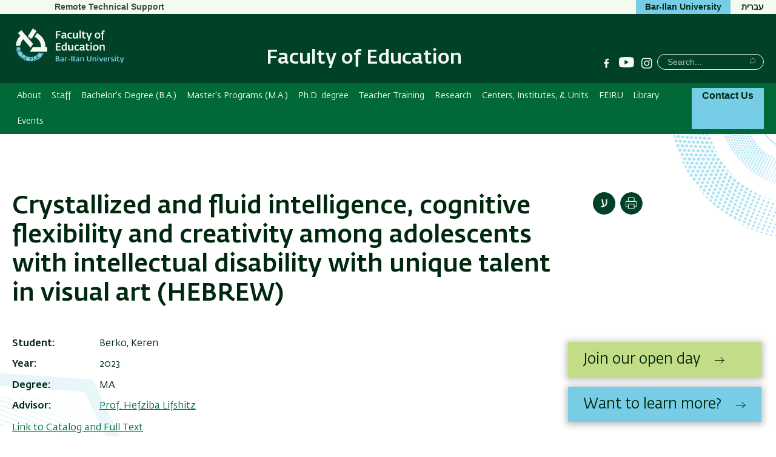

--- FILE ---
content_type: text/html; charset=UTF-8
request_url: https://education.biu.ac.il/en/node/11772
body_size: 16155
content:



<!DOCTYPE html>
<html lang="en" dir="ltr" prefix="content: http://purl.org/rss/1.0/modules/content/  dc: http://purl.org/dc/terms/  foaf: http://xmlns.com/foaf/0.1/  og: http://ogp.me/ns#  rdfs: http://www.w3.org/2000/01/rdf-schema#  schema: http://schema.org/  sioc: http://rdfs.org/sioc/ns#  sioct: http://rdfs.org/sioc/types#  skos: http://www.w3.org/2004/02/skos/core#  xsd: http://www.w3.org/2001/XMLSchema# ">
<head>
  <meta charset="utf-8" />
<script async src="https://www.googletagmanager.com/gtag/js?id=G-0KM5FWY3K1"></script>
<script>window.dataLayer = window.dataLayer || [];function gtag(){dataLayer.push(arguments)};gtag("js", new Date());gtag("set", "developer_id.dMDhkMT", true);gtag("config", "G-0KM5FWY3K1", {"groups":"default","page_placeholder":"PLACEHOLDER_page_location","allow_ad_personalization_signals":false});</script>
<link rel="canonical" href="https://education.biu.ac.il/en/node/11772" />
<meta property="og:site_name" content="Faculty of Education" />
<meta property="og:type" content="תזה או דיסרטציה" />
<meta property="og:url" content="https://education.biu.ac.il/en/node/11772" />
<meta property="og:title" content="Crystallized and fluid intelligence, cognitive flexibility and creativity among adolescents with intellectual disability with unique talent in visual art (HEBREW) | Faculty of Education" />
<meta name="Generator" content="Drupal 10 (https://www.drupal.org)" />
<meta name="MobileOptimized" content="width" />
<meta name="HandheldFriendly" content="true" />
<meta name="viewport" content="width=device-width, initial-scale=1.0" />
<link rel="alternate" hreflang="en" href="https://education.biu.ac.il/en/node/11772" />
<link rel="alternate" hreflang="he" href="https://education.biu.ac.il/node/11772" />

    <title>Crystallized and fluid intelligence, cognitive flexibility and creativity among adolescents with intellectual disability with unique talent in visual art (HEBREW) | Faculty of Education</title>

                
    <link rel="stylesheet" href="https://ict.biu.ac.il/themes/dolev21/components/biu_ds/dist/css/fonts.css?20230115">
    <link rel="stylesheet" media="all" href="/sites/education/files/css/css_32EnpO2FYqvktThj4YlaTXqPqm07FQ6BVB_QpiaNirg.css?delta=0&amp;language=en&amp;theme=dolev21_sub&amp;include=eJw9i9EKwjAMAH-oXdAfGk2azWKaQJOK-3tF5t6O446KsNYygE5Y4sGdEz25trCxFiIbtZnCRcs2TONbJzKxgfaGyluZEqma8Ot-g27YhDPOCFO_tFrk3_w3q0-EXQyLZI9Dmu7JDw_ugMX5A9uEPF0" />
<link rel="stylesheet" media="all" href="/sites/education/files/css/css_ippL7hjERCLoOqNXmwjiv7Yc1W50aIP8JrEtn5Ip5MY.css?delta=1&amp;language=en&amp;theme=dolev21_sub&amp;include=eJw9i9EKwjAMAH-oXdAfGk2azWKaQJOK-3tF5t6O446KsNYygE5Y4sGdEz25trCxFiIbtZnCRcs2TONbJzKxgfaGyluZEqma8Ot-g27YhDPOCFO_tFrk3_w3q0-EXQyLZI9Dmu7JDw_ugMX5A9uEPF0" />


      <style media="print">
        * { color: #000 !important }
        #interested-btn, .editors-login, #region--search-n-social,
        .page-search-n-social, .p_navigation,
        .p_tabs, .p_sidebar-first, a.leader,
        .translation-link,
        #u1stLogoContainer,
        .u1st_accBtn,
        .page-biu-logo,
        #navigation, .page-highlight, .page-utils-col,
        .print-hide { display: none !important }
        .print-display-block { display: block !important }

        .page-site-name { align-self: center }
        .page-footer { border-top: 1px solid #ccc }
        .page-node .node > ul.links { margin-top: 2rem;border-top: none }
        .container--page-main { margin-bottom: 1rem; }
      </style>
      <style media="screen">
        .page-footer a { font-weight: normal }
      </style>
      
      

</head>
<body class=" role-anonymous anonymous path-node-11772 not-front body--not-front path-node page-node-type-thesis relative">
<a href="#main-content" class="visually-hidden focusable skip-link">Skip to main content</a>
<a href="#primary" class="visually-hidden focusable skip-link">Skip to main Navigation</a>



<div class="page relative">

  <div class="page-header-top is-hidden-sm-down text-decoration-none">
    <div class="container container--wider">
      <div class="row">
                                <nav role="navigation" class="page-secondary-nav page-top-nav col">
          


 <!-- STARTS <div class="region region-header-nav"> -->


  
  <div id="" class="visually-hidden" role="heading" aria-level="2">Secondary Menu</div>
  

        


<ul id="superfish-menu-secondary-eng" class="menu sf-menu sf-menu-secondary-eng sf-horizontal sf-style-none  secondary-menu list-reset clearfix">
  
<li id="menu-secondary-eng-menu-link-contentd7d01a35-5e8e-4a7c-af52-8359f7584c27" class="sf-depth-1 sf-no-children sf-first secondary-menu__item"><a href="https://download.anydesk.com/AnyDesk.exe?_ga=2.25746169.519945818.1636878606-1337590636.1636878606" class="sf-depth-1 sf-external secondary-menu__link">Remote Technical Support</a></li>
</ul>

  


  <!-- ENDS </div>  class="region region-header-nav" -->


        </nav>

        <div class="header-utils flex-grow align-flipped col">
                                
          <a href="https://biu.ac.il/en" class="button button--lightblue logo-text-biu col" target="_blank"
             title="Bar-Ilan University Website">
            <span>Bar-Ilan University</span>
          </a>                                      <div id="page-langs" class="page-langs col- align-flipped"><a href="https://education.biu.ac.il" class="page-langs__link">עברית</a></div></div><!-- /.header-utils -->
      </div><!-- /.row -->
    </div><!-- /.container -->
  </div><!-- /.page-header-top -->

  <header id="header" class="page-header text-decoration-none" role="banner">
    <div class="container container--wider">
      <div class="row">
        <div class="col-xs-12 flex-md-up header-col-inner">
          


  

    


<div
  class="region-header block-branding ">

  

<div id="mobile-bottons" class="mobile-buttons is-hidden-md-up">
  <button class="btn-toggle btn-reset btn-toggle--menu relative" type="button">
    <span class="icon-burger" aria-hidden="true">
      <span class="icon-burger__bar"></span>
      <span class="icon-burger__bar"></span>
      <span class="icon-burger__bar"></span>
    </span>
    <i class="is-invisible btn-toggle--menu__text">Menu</i>
  </button>
        
            </div>


  <div class="page-biu-logo relative">
    <a class="biu-logo-link" href="/en" title="Home Faculty of Education" rel="home">
      <img
        class="biu-logo__img"
        src="/sites/education/themes/dolev21_sub/images/d/BIULogoEng@3x.png?20250526"
              alt="Faculty of Education Bar-Ilan University"/>
          </a><!-- /.biu-logo-link -->
  </div><!-- /.page-biu-logo -->

  <div id="site-name-and-slogan"
       class="is-hidden-sm-down page-site-name-and-slogan">
      <a id="site-name" class="site-name page-site-name" data-site-name-link="/en"
         href="/en"
                  title="Faculty of Education Bar-Ilan University"
                 rel="home">
                  <span>Faculty of Education</span>
              </a>
  </div><!-- /.site-name-and-slogan -->
</div><!-- .region-header -->



                    
<div id="region--search-n-social" class="region--search-n-social relative">
    <div id="date-layer-inner" class="page-heb-date is-hidden-sm-down"></div>
      <nav id="search-n-social" class="page-search-n-social">
      


<div id="block-dolev21-sub-biusociallinks" class="block block-biu-social-links is-hidden-sm-down biu-social-links-block block-biu-social-links-block">
  
  
      <ul class="social-links inline-block">
                    <li class="social-links__item social-links__item--facebook">
          <a href="https://www.facebook.com/FacultyOfEducationBIU" class="social-link social-link--facebook" target="_blank"><span class="social-link__txt is-invisible">Facebook</span></a>
        </li>
              <li class="social-links__item social-links__item--youtube">
          <a href="https://www.youtube.com/channel/UCj6NUoi3bg09Oqf2uW0LheQ" class="social-link social-link--youtube" target="_blank"><span class="social-link__txt is-invisible">YouTube</span></a>
        </li>
              <li class="social-links__item social-links__item--instagram">
          <a href="https://www.instagram.com/biu.education/" class="social-link social-link--instagram" target="_blank"><span class="social-link__txt is-invisible">Instagram</span></a>
        </li>
          </ul>
  </div>

<div class="search-block-form block block-search block-search--main inline-bl" data-drupal-selector="search-block-form" id="block-dolev21-sub-header-search" role="search">
  
      <div class="is-invisible" role="heading" aria-level="2">חיפוש</div>
    


  
    


<form action="/en/search/node" method="get" id="search-block-form" accept-charset="UTF-8" class="search-box__form">
  <div class="js-form-item form-item js-form-type-search form-type-search js-form-item-keys form-item-keys form-no-label">
      <label for="edit-keys" class="visually-hidden">Search</label>
        <input title="Enter the terms you wish to search for." placeholder="Search..." class="search-box__field form-search" data-drupal-selector="edit-keys" type="search" id="edit-keys" name="keys" value="" size="15" maxlength="128" />

        </div>




  <div data-drupal-selector="edit-actions" class="form-actions" id="edit-actions">

  
  <button  class="search-box__submit btn-reset button js-form-submit" data-drupal-selector="edit-submit" type="submit" id="edit-submit" value="Search" ><span class="btn__text btn__text--medium is-invisible">Search</span></button>




  </div>

</form>

  </div>

    </nav>
  </div>


        </div><!-- /.col-xs-12 -->
      </div><!-- /.row -->
    </div><!-- /.container -->
  </header> <!-- /.header -->

  <nav id="navigation" role="navigation" class="text-decoration-none page-navigation page-off-canvas" aria-label="Primary navigation">
    <div class="container container--wider">
      <div class="row">
        
        <div id="primary" class="page-main-nav col-md-12 flex-md-up">
          


 <!-- STARTS <div class="region region-main-nav"> -->

<div id="block-dolev21-sub-superfish-en-sub-aca" class="block block-superfish superfishmain-menu-english block-superfishmain-menu-english">
  
    
      


<ul id="superfish-main-menu-english" class="menu sf-menu sf-main-menu-english sf-horizontal sf-style-none  main-menu list-reset clearfix">
  
<li id="main-menu-english-menu-link-contente702b6f9-bf6a-448a-b016-26ad039b39f6" class="sf-depth-1 menuparent sf-first main-menu__item"><a href="/en/node/1" class="sf-depth-1 menuparent main-menu__link">About</a><ul><li id="main-menu-english-menu-link-contentd626bb1e-6cac-49ed-b719-3717aadefa65" class="sf-depth-2 sf-no-children sf-first main-menu__item"><a href="/en/node/90" class="sf-depth-2 main-menu__link">Greetings from the Founding Dean of Faculty</a></li><li id="main-menu-english-menu-link-content61cd5df1-bb58-4bb4-9474-a4d0d4521461" class="sf-depth-2 sf-no-children main-menu__item"><a href="/en/node/1" class="sf-depth-2 main-menu__link">About us</a></li><li id="main-menu-english-menu-link-content60b264de-c1f7-4ca1-b266-d9a1d6c377a4" class="sf-depth-2 sf-no-children main-menu__item"><a href="/en/node/3" class="sf-depth-2 main-menu__link">Location</a></li><li id="main-menu-english-menu-link-contentc0832369-de7a-4870-bfa0-3cdae9e9318b" class="sf-depth-2 sf-no-children main-menu__item"><a href="/en/node/10057" class="sf-depth-2 main-menu__link">Heads of School &amp; Faculty of Education: Past to Present</a></li><li id="main-menu-english-menu-link-content57c7a211-4acd-4cb8-b1ab-4fdeac0dedd2" class="sf-depth-2 sf-no-children sf-last main-menu__item"><a href="/en/awards" class="sf-depth-2 main-menu__link">Recipients of the Israel Prize in Education</a></li></ul></li><li id="main-menu-english-menu-link-contentb887c3d3-1293-4414-9cf3-fa7e343918a2" class="sf-depth-1 menuparent main-menu__item"><a href="/en/academic_staff" class="sf-depth-1 menuparent main-menu__link">Staff</a><ul><li id="main-menu-english-menu-link-contentf9afd47e-6075-4b87-9109-1eb7dfafd382" class="sf-depth-2 sf-no-children sf-first main-menu__item"><a href="/en/academic_staff" title="Faculty/Staff" class="sf-depth-2 main-menu__link">Senior faculty</a></li><li id="main-menu-english-menu-link-content72580dd9-0b74-49a5-9e94-403f726235db" class="sf-depth-2 sf-no-children main-menu__item"><a href="/en/junior-faculty" title="Junior faculty" class="sf-depth-2 main-menu__link">Junior faculty</a></li><li id="main-menu-english-menu-link-content44b7811f-4197-4a8a-b01e-08eabe599f51" class="sf-depth-2 sf-no-children main-menu__item"><a href="/en/node/5393" title="Sessional instructors" class="sf-depth-2 main-menu__link">Sessional instructors</a></li><li id="main-menu-english-menu-link-content3838442f-27f4-4ba4-b41d-8461eb03f776" class="sf-depth-2 sf-no-children main-menu__item"><a href="/en/administrative_staff" title="Administrative Staff" class="sf-depth-2 main-menu__link">Administrative Staff</a></li><li id="main-menu-english-menu-link-contentf654cd09-4e9d-4f23-bbdc-5c5d99a43974" class="sf-depth-2 sf-no-children main-menu__item"><a href="/en/node/5395" title="Retired Staff" class="sf-depth-2 main-menu__link">Retired Staff</a></li><li id="main-menu-english-menu-link-content670d5186-ae18-4ef9-a694-fa06f5e55325" class="sf-depth-2 sf-no-children main-menu__item"><a href="/en/memorium" class="sf-depth-2 main-menu__link">In Memorium - Deceased Staff</a></li></ul></li><li id="main-menu-english-menu-link-contente2a1d13c-91fe-4bab-8ad5-90d41f83a56b" class="sf-depth-1 menuparent main-menu__item"><a href="/en/node/108" title="Bachelor&#039;s degree" class="sf-depth-1 menuparent main-menu__link">Bachelor&#039;s Degree (B.A.)</a><ul><li id="main-menu-english-menu-link-content4db6d407-5a1a-4898-8393-586687b9a9bb" class="sf-depth-2 menuparent sf-first main-menu__item"><a href="/en/node/16" class="sf-depth-2 menuparent main-menu__link">Study Programs</a><ul><li id="main-menu-english-menu-link-contentc053868a-eaaa-4767-8d11-b7228dd15d45" class="sf-depth-3 sf-no-children sf-first main-menu__item"><a href="/en/node/10171" class="sf-depth-3 main-menu__link">Leadership, Organizational Development and Policy in Education</a></li><li id="main-menu-english-menu-link-contentbb0f4776-f6e2-4cd7-a649-0c8a0ac2a0ef" class="sf-depth-3 sf-no-children main-menu__item"><a href="/en/node/9824" class="sf-depth-3 main-menu__link">Special Education</a></li><li id="main-menu-english-menu-link-contentc86ab944-7b2b-4547-87e6-bd1a91c01f72" class="sf-depth-3 sf-no-children sf-last main-menu__item"><a href="/en/node/431" class="sf-depth-3 main-menu__link">Educational Counseling</a></li></ul></li><li id="main-menu-english-menu-link-contentcbce45d4-521c-4383-b276-beb9a6ab95c2" class="sf-depth-2 sf-no-children main-menu__item"><a href="/en/node/108" title="General Information" class="sf-depth-2 main-menu__link">General Information</a></li><li id="main-menu-english-menu-link-content4abd7995-cf43-4ba5-90ab-8d7545879324" class="sf-depth-2 sf-no-children sf-last main-menu__item"><a href="https://biuinternational.com/admissions/how-to-apply/" class="sf-depth-2 sf-external main-menu__link">Admission requirements  with a foreign diploma</a></li></ul></li><li id="main-menu-english-menu-link-content7b21c0be-ab48-40d1-9f4d-41190a934c00" class="sf-depth-1 menuparent main-menu__item"><a href="/en/MA" class="sf-depth-1 menuparent main-menu__link">Master&#039;s Programs (M.A.)</a><ul><li id="main-menu-english-menu-link-content90ba3dd1-590a-4e42-8658-c10439fbc356" class="sf-depth-2 sf-no-children sf-first main-menu__item"><a href="https://education.biu.ac.il/en/MA" class="sf-depth-2 sf-external main-menu__link">Study Programs</a></li><li id="main-menu-english-menu-link-content285a82f6-9a81-4f22-839d-6f3af49f3b9c" class="sf-depth-2 sf-no-children main-menu__item"><a href="https://education.biu.ac.il/en/node/4897" class="sf-depth-2 sf-external main-menu__link">Courses - Syllabuses</a></li><li id="main-menu-english-menu-link-contentc0b801d2-6081-4eaf-a6e7-87cab74c4ba8" class="sf-depth-2 sf-no-children sf-last main-menu__item"><a href="https://education.biu.ac.il/en/node/9924" class="sf-depth-2 sf-external main-menu__link">Guide for thesis writers</a></li></ul></li><li id="main-menu-english-menu-link-content98cd85d2-d96f-46bc-8777-85e3056be47b" class="sf-depth-1 menuparent main-menu__item"><a href="/en/node/115" class="sf-depth-1 menuparent main-menu__link">Ph.D. degree</a><ul><li id="main-menu-english-menu-link-contentac719a8f-79bd-4052-9ab7-9d8962f5ab2d" class="sf-depth-2 sf-no-children sf-first main-menu__item"><a href="https://education.biu.ac.il/en/node/9923" class="sf-depth-2 sf-external main-menu__link">Forms for Graduate Students (Ph.D.) </a></li><li id="main-menu-english-menu-link-content418ef2b9-0ad3-4646-a6a7-6266fb081ebc" class="sf-depth-2 sf-no-children sf-last main-menu__item"><a href="/en/node/115" class="sf-depth-2 main-menu__link">General Information</a></li></ul></li><li id="main-menu-english-menu-link-contentfddcd3ba-0e74-4152-b844-852191495aa5" class="sf-depth-1 menuparent main-menu__item"><a href="/en/node/148" class="sf-depth-1 menuparent main-menu__link">Teacher Training</a><ul><li id="main-menu-english-menu-link-contente9ab6cc3-d924-4000-abee-32cda93f7ea8" class="sf-depth-2 sf-no-children sf-first main-menu__item"><a href="/en/node/148" class="sf-depth-2 main-menu__link">General Information</a></li><li id="main-menu-english-menu-link-contentf02a7a4c-bb35-4d9b-83da-2b02846c4029" class="sf-depth-2 sf-no-children main-menu__item"><a href="https://education.biu.ac.il/en/node/9927" class="sf-depth-2 sf-external main-menu__link">Study Tracks</a></li><li id="main-menu-english-menu-link-content894f4e10-918a-483f-9600-b253805413fc" class="sf-depth-2 sf-no-children main-menu__item"><a href="https://education.biu.ac.il/en/node/2178" class="sf-depth-2 sf-external main-menu__link">List of Lecturers</a></li><li id="main-menu-english-menu-link-content50371b78-e5a5-4c91-abf4-96eafb78a390" class="sf-depth-2 menuparent main-menu__item"><a href="/en/node/2108" class="sf-depth-2 menuparent main-menu__link">Internship Program</a><ul><li id="main-menu-english-menu-link-content21200c4f-a311-4f00-86a6-4d0afdf8a357" class="sf-depth-3 sf-no-children sf-first sf-last main-menu__item"><a href="/en/node/2108" class="sf-depth-3 main-menu__link">Information for third-year students before internship</a></li></ul></li><li id="main-menu-english-menu-link-content4eb01158-2d66-49c3-95a3-dddce541906b" class="sf-depth-2 sf-no-children main-menu__item"><a href="https://education.biu.ac.il/en/node/9946" class="sf-depth-2 sf-external main-menu__link">Some words from the heads of track in the Teacher Education Program</a></li></ul></li><li id="main-menu-english-menu-link-contentd0fc9644-3cba-4c0a-945e-d84a7244feae" class="sf-depth-1 menuparent main-menu__item"><a href="/en/node/2402" title="" class="sf-depth-1 menuparent main-menu__link">Research</a><ul><li id="main-menu-english-menu-link-contentc61c211b-c797-4ff6-8d3d-65da1dfe727b" class="sf-depth-2 sf-no-children sf-first main-menu__item"><a href="/en/node/2402" class="sf-depth-2 main-menu__link">Research Labs</a></li><li id="main-menu-english-menu-link-contentdc3303a5-0f8f-48dd-8a8a-73946863082f" class="sf-depth-2 sf-no-children main-menu__item"><a href="https://education.biu.ac.il/research_students" class="sf-depth-2 sf-external main-menu__link">Research Students</a></li><li id="main-menu-english-menu-link-content4f7d7c37-3388-4e6f-821c-3f2a0b51d5fd" class="sf-depth-2 sf-no-children main-menu__item"><a href="/en/publications4" class="sf-depth-2 main-menu__link">Publications</a></li><li id="main-menu-english-menu-link-content5c3e211d-1991-4d31-ae83-40254c09f336" class="sf-depth-2 sf-no-children main-menu__item"><a href="/en/en/dissertation" class="sf-depth-2 main-menu__link">Theses &amp; Dissertations</a></li><li id="main-menu-english-menu-link-content168ba666-5d8e-4dad-9937-be91fe6e70a3" class="sf-depth-2 sf-no-children main-menu__item"><a href="/en/node/6025" title="New in Education and Research" class="sf-depth-2 main-menu__link">New in Education and Research</a></li><li id="main-menu-english-menu-link-content70dc03e2-07fc-44c2-8d6d-5fe8678d67fc" class="sf-depth-2 sf-no-children main-menu__item"><a href="/en/node/8463" class="sf-depth-2 main-menu__link">Research Interests</a></li></ul></li><li id="main-menu-english-menu-link-contentb484ecb7-c373-44e2-9cb9-0b07dc4f942d" class="sf-depth-1 menuparent main-menu__item"><a href="/en/AllUnits" class="sf-depth-1 menuparent main-menu__link">Centers, Institutes, &amp; Units</a><ul><li id="main-menu-english-menu-link-contentc563cd4f-3901-4156-9906-bada09f25e7f" class="sf-depth-2 sf-no-children sf-first main-menu__item"><a href="/en/tvstudios" title="" class="sf-depth-2 main-menu__link">Digital Media Labs / TV studios</a></li><li id="main-menu-english-menu-link-contentf7df4ca7-36ee-43e9-970b-895449bb8d64" class="sf-depth-2 menuparent main-menu__item"><a href="https://education.biu.ac.il/en/hlb" class="sf-depth-2 sf-external menuparent main-menu__link">HaLev, The Center for Simulation in Education</a><ul><li id="main-menu-english-menu-link-content63bf77bb-71b5-45d6-8640-eccbcb1c1a52" class="sf-depth-3 sf-no-children sf-first main-menu__item"><a href="https://education.biu.ac.il/en/node/5531" class="sf-depth-3 sf-external main-menu__link">About HaLev</a></li><li id="main-menu-english-menu-link-content290d3cf2-1a17-4e88-91b5-dbd656231f52" class="sf-depth-3 sf-no-children main-menu__item"><a href="https://education.biu.ac.il/en/node/5527" class="sf-depth-3 sf-external main-menu__link">HaLev&#039;s Unique Structure</a></li><li id="main-menu-english-menu-link-content4fcd2787-97aa-43a0-8c5e-955eb6f9dec0" class="sf-depth-3 sf-no-children main-menu__item"><a href="https://education.biu.ac.il/en/node/5528" class="sf-depth-3 sf-external main-menu__link">Samal Program - Simulation for Teaching</a></li><li id="main-menu-english-menu-link-content868c65ec-cdb7-4c72-af82-3d9f3d3d6259" class="sf-depth-3 sf-no-children main-menu__item"><a href="https://education.biu.ac.il/en/node/5529" class="sf-depth-3 sf-external main-menu__link">Contact Us</a></li><li id="main-menu-english-menu-link-content842d3a13-3898-4fac-92ea-fbd25a40c8de" class="sf-depth-3 sf-no-children main-menu__item"><a href="https://education.biu.ac.il/en/node/5530" class="sf-depth-3 sf-external main-menu__link">Instructional videos</a></li><li id="main-menu-english-menu-link-contentc0291cdf-7d4f-4567-a55e-63cf6c11a92c" class="sf-depth-3 sf-no-children sf-last main-menu__item"><a href="https://education.biu.ac.il/en/node/5545" class="sf-depth-3 sf-external main-menu__link">Testimonials</a></li></ul></li><li id="main-menu-english-menu-link-content41f60259-4c4e-4705-a94b-9de434330e20" class="sf-depth-2 menuparent main-menu__item"><a href="https://education.biu.ac.il/en/node/2324" class="sf-depth-2 sf-external menuparent main-menu__link">The Department for Professional Development</a><ul><li id="main-menu-english-menu-link-contentf926a76d-a5c1-488b-aa21-b08732bb9798" class="sf-depth-3 sf-no-children sf-first main-menu__item"><a href="https://education.biu.ac.il/en/node/2324" class="sf-depth-3 sf-external main-menu__link">Courses and programs in the department</a></li><li id="main-menu-english-menu-link-content04da9daf-48e8-43c3-b6f7-05430e734d52" class="sf-depth-3 sf-no-children sf-last main-menu__item"><a href="https://education.biu.ac.il/en/node/2004" class="sf-depth-3 sf-external main-menu__link">PAIRS- Program for training facilitators for group work with couples and family</a></li></ul></li><li id="main-menu-english-menu-link-content080868d1-8ba6-4988-9046-ba124ead047d" class="sf-depth-2 sf-no-children main-menu__item"><a href="https://education.biu.ac.il/en/node/216" class="sf-depth-2 sf-external main-menu__link">Pedagogical-Technological Center</a></li><li id="main-menu-english-menu-link-content81e22f77-e8c5-4041-8fc2-79baa4c8474c" class="sf-depth-2 sf-no-children main-menu__item"><a href="https://education.biu.ac.il/en/node/9988" class="sf-depth-2 sf-external main-menu__link">Centers</a></li><li id="main-menu-english-menu-link-content3660f9b0-5bc5-4ae8-a34b-1a180fae31e8" class="sf-depth-2 sf-no-children main-menu__item"><a href="https://education.biu.ac.il/en/node/9961" class="sf-depth-2 sf-external main-menu__link">Chairs</a></li><li id="main-menu-english-menu-link-contentc8963e73-8916-4957-825f-5b4271fd20da" class="sf-depth-2 menuparent main-menu__item"><a href="/en/node/11604" class="sf-depth-2 menuparent main-menu__link">Diversity Equity and Inclusion</a><ul><li id="main-menu-english-menu-link-contenta52b8a73-7d4b-473b-bba2-e83efa7ff794" class="sf-depth-3 sf-no-children sf-first main-menu__item"><a href="/en/node/11606" class="sf-depth-3 main-menu__link">About us</a></li><li id="main-menu-english-menu-link-content1c10a541-4094-4007-8ea6-206da587cce4" class="sf-depth-3 sf-no-children main-menu__item"><a href="/en/node/11609" class="sf-depth-3 main-menu__link">Vision, Purpose &amp; Mission</a></li><li id="main-menu-english-menu-link-contenta394acae-4796-45d8-9485-3a0623d8d991" class="sf-depth-3 sf-no-children main-menu__item"><a href="/en/node/12199" class="sf-depth-3 main-menu__link">Events &amp; Activities</a></li><li id="main-menu-english-menu-link-content24db5b88-b22d-41ba-a72c-afde6a9225de" class="sf-depth-3 sf-no-children main-menu__item"><a href="/en/node/11611" class="sf-depth-3 main-menu__link">Belonging &amp; Partnership</a></li></ul></li><li id="main-menu-english-menu-link-content4202f9b7-cbb7-43f0-9aeb-40df1a61718b" class="sf-depth-2 sf-no-children main-menu__item"><a href="https://education.biu.ac.il/en/node/9962" class="sf-depth-2 sf-external main-menu__link">Institutes</a></li><li id="main-menu-english-menu-link-content6b52fd97-edde-468f-ad45-56cc3f2d7114" class="sf-depth-2 menuparent sf-last main-menu__item"><a href="https://education.biu.ac.il/en/node/6767" class="sf-depth-2 sf-external menuparent main-menu__link">The Institute for Community Education and Research</a><ul><li id="main-menu-english-menu-link-contentc0df9c6a-8b33-4b25-a03c-c41305a39633" class="sf-depth-3 sf-no-children sf-first main-menu__item"><a href="https://education.biu.ac.il/en/node/7122" class="sf-depth-3 sf-external main-menu__link">About us</a></li><li id="main-menu-english-menu-link-content173c78a1-f99d-492f-9931-7669d5af0fa3" class="sf-depth-3 sf-no-children main-menu__item"><a href="https://education.biu.ac.il/en/node/6831/edit" class="sf-depth-3 sf-external main-menu__link">Additional Activities</a></li><li id="main-menu-english-menu-link-contentb17329b8-6f5f-4517-9c22-803bf5eaf1c9" class="sf-depth-3 sf-no-children main-menu__item"><a href="https://education.biu.ac.il/en/%D7%94%D7%9E%D7%9B%D7%95%D7%9F%20%D7%9C%D7%97%D7%99%D7%A0%D7%95%D7%9A%20%D7%95%D7%9E%D7%97%D7%A7%D7%A8%20%D7%A7%D7%94%D7%99%D7%9C%D7%AA%D7%99" class="sf-depth-3 sf-external main-menu__link">Goals</a></li><li id="main-menu-english-menu-link-content3442b241-0b5a-4585-8f8f-17dbe5edf402" class="sf-depth-3 sf-no-children main-menu__item"><a href="https://education.biu.ac.il/en/node/6879" class="sf-depth-3 sf-external main-menu__link">Publications</a></li><li id="main-menu-english-menu-link-contentddd1d0d4-abfb-4bcf-a868-364e6157bea7" class="sf-depth-3 sf-no-children main-menu__item"><a href="https://education.biu.ac.il/en/node/6880" class="sf-depth-3 sf-external main-menu__link">Seminars and Conferences</a></li><li id="main-menu-english-menu-link-contentd6a88e93-d18f-4976-aea7-5127ca8368b5" class="sf-depth-3 sf-no-children main-menu__item"><a href="https://education.biu.ac.il/en/node/6833" class="sf-depth-3 sf-external main-menu__link">Research Endeavors</a></li><li id="main-menu-english-menu-link-contentff188adf-0789-4ca0-986e-8aab34285a3b" class="sf-depth-3 sf-no-children sf-last main-menu__item"><a href="https://education.biu.ac.il/en/node/6832" class="sf-depth-3 sf-external main-menu__link">Staff</a></li></ul></li></ul></li><li id="main-menu-english-menu-link-contentea233e97-170d-4c86-a5fc-670af8c93830" class="sf-depth-1 menuparent main-menu__item"><a href="/en/International-Relations-Unit" title="International Relations Unit" class="sf-depth-1 menuparent main-menu__link">FEIRU</a><ul><li id="main-menu-english-menu-link-contentc4127556-a28e-489b-a93a-3250ecffc799" class="sf-depth-2 sf-no-children sf-first main-menu__item"><a href="/en/International-Relations-Unit" class="sf-depth-2 main-menu__link">International Relations Unit - FEIRU</a></li><li id="main-menu-english-menu-link-content874df9de-1453-46e4-b97f-ff8d9ae416db" class="sf-depth-2 sf-no-children main-menu__item"><a href="/en/node/12013" title="About the International Relations Unit" class="sf-depth-2 main-menu__link">About Us</a></li><li id="main-menu-english-menu-link-contentfdc977bd-73e3-42ab-8ab6-06f5609560f5" class="sf-depth-2 sf-no-children main-menu__item"><a href="/en/node/12014" class="sf-depth-2 main-menu__link">International Students</a></li><li id="main-menu-english-menu-link-content3d19a48b-4752-40b6-82d3-93340f26532b" class="sf-depth-2 sf-no-children main-menu__item"><a href="/en/node/12015" class="sf-depth-2 main-menu__link">Overseas Fellowships</a></li><li id="main-menu-english-menu-link-content6e3748b4-b6eb-4d42-98a0-4a136c59ead1" class="sf-depth-2 sf-no-children main-menu__item"><a href="/en/node/12016" class="sf-depth-2 main-menu__link">Partners &amp; Network</a></li><li id="main-menu-english-menu-link-contentbd6680de-e958-462a-adcf-eefa95463520" class="sf-depth-2 sf-no-children sf-last main-menu__item"><a href="/en/node/12196" class="sf-depth-2 main-menu__link">Global Engagement Highlights</a></li></ul></li><li id="main-menu-english-menu-link-contentc48ae3ab-836e-4a6a-9082-3ba893e99f24" class="sf-depth-1 menuparent main-menu__item"><a href="/en/lib" title="" class="sf-depth-1 menuparent main-menu__link">Library</a><ul><li id="main-menu-english-menu-link-contentda7ae6ad-4d79-4bd3-b5c6-f36a90e63c1a" class="sf-depth-2 sf-no-children sf-first main-menu__item"><a href="/en/lib" title="Library of Education" class="sf-depth-2 main-menu__link">Library of Education</a></li><li id="main-menu-english-menu-link-content019db27d-0566-4fb1-973d-18321f7f4a1d" class="sf-depth-2 sf-no-children main-menu__item"><a href="/en/node/220" title="Useful Information" class="sf-depth-2 main-menu__link">Useful Information</a></li><li id="main-menu-english-menu-link-contentc73132f5-acf7-465a-aba1-262fbcecbe62" class="sf-depth-2 sf-no-children main-menu__item"><a href="/en/node/228" class="sf-depth-2 main-menu__link">Syllabuses</a></li><li id="main-menu-english-menu-link-content2318c722-f2a2-4f0e-bad9-3728842cf1b7" class="sf-depth-2 sf-no-children main-menu__item"><a href="/en/node/218" title="New Books" class="sf-depth-2 main-menu__link">New Books</a></li><li id="main-menu-english-menu-link-contenteef4ac25-99df-4b0f-9bd1-4f7528356d3f" class="sf-depth-2 sf-no-children main-menu__item"><a href="https://biu.primo.exlibrisgroup.com/discovery/search?vid=972BIU_INST%3A972BIU&amp;lang=en" class="sf-depth-2 sf-external main-menu__link">Online Catalog</a></li><li id="main-menu-english-menu-link-content581b021f-fada-4687-b137-4eeabd1ddef1" class="sf-depth-2 sf-no-children main-menu__item"><a href="/en/node/2976" title="Electronic Resources" class="sf-depth-2 main-menu__link">Electronic Resources</a></li><li id="main-menu-english-menu-link-content2f4f207b-633b-480e-84c5-514e8a27331f" class="sf-depth-2 sf-no-children main-menu__item"><a href="/en/node/5463" title="Reference Citations" class="sf-depth-2 main-menu__link">Reference Citations</a></li><li id="main-menu-english-menu-link-content703f848a-b497-4b70-af8f-4ce090794f14" class="sf-depth-2 sf-no-children sf-last main-menu__item"><a href="/en/node/5844" title="Bar-Ilan Libraries facebook" class="sf-depth-2 main-menu__link">Facebook</a></li></ul></li><li id="main-menu-english-menu-link-contentcac4a705-1688-46b1-83fb-00f2e4ff0724" class="sf-depth-1 sf-no-children main-menu__item"><a href="/en/events/272" title="Events" class="sf-depth-1 main-menu__link">Events</a></li>
</ul>

  </div>


  <!-- ENDS </div>  class="region region-main-nav" -->


          
          <a href="/en/contact" class="button button--lightblue page-main-nav__button bold contact-btn-desktop is-hidden-sm-down">Contact Us</a>
        </div>

        <div id="sec-nav" class="sec-nav is-hidden-md-up">
          
        </div>
      </div><!-- /.row -->
    </div><!-- /.container -->
  </nav>
    <div class="dialog-off-canvas-main-canvas page__content-wrapper" data-off-canvas-main-canvas>
    




<img class="absolute bg-img bg-img--body-first" alt="" src="/themes/dolev21/images/backgrounds/shape-hexagon-lightblue-half-right.png" />
<img class="absolute bg-img bg-img--body-last" alt="" src="/themes/dolev21/images/backgrounds/shape-circle-lightblue-half-left.png" />

<div class="container container--page-main">
  
  <div role="main" class="row page-main-wrapper">
  <main id="main-content" class="page-content col-md-12">

    <div class="row">
       <div class="col-md-9 page-title-wrapper--node">
                     


 <!-- STARTS <div class="region region-page-title"> -->

<div id="block-dolev21-sub-page-title--2" class="block block-core page-title-block block-page-title-block">
  
    
      
  <h1 class="page-title heading--primary MgB-3">
<span>Crystallized and fluid intelligence, cognitive flexibility and creativity among adolescents with intellectual disability with unique talent in visual art (HEBREW)</span>
</h1>


  </div>


  <!-- ENDS </div>  class="region region-page-title" -->

                 </div>
      <div class="page-utils col-md-3 text-decoration-none flex-sm-down">
        


 <!-- STARTS <div class="region region-page-utils"> -->

  
    
      

  
              <div hreflang="he" data-drupal-link-system-path="node/11772" class="page-tranlation-item page-util"><a href="/node/11772" class="page-translation-link page-translation-link--he" hreflang="he" data-drupal-link-system-path="node/11772">עברית</a></div>
  
   
      <div class="page-util">
    <button type="button"
            class="page-util__btn btn-print btn-reset"
            title="Print"
            onclick="window.print()">
      <span class="is-invisible">Print</span>
    </button>
    </div>

  </div>


  <!-- ENDS </div>  class="region region-page-utils" -->

<!-- /end of region page.page_utils- -->
      </div>
      <div class="col-md-12">
        


 <!-- STARTS <div class="region region-content"> -->


      <article about="/en/node/11772" class="node node--type-thesis node--view-mode-full node--11772">

  
    

  

  
  
  <div class="field field-thesis-student field--field-thesis-student field--type-string field--label-inline field--bundle-thesis">
    <div class="field__label">Student</div>
                  <div class="field__item field__item--field-thesis-student">Berko, Keren </div>
            </div>

  
  <div class="field field-year-only field--field-year-only field--type-yearonly field--label-inline field--bundle-thesis">
    <div class="field__label">Year</div>
                  <div class="field__item field__item--field-year-only">2023</div>
            </div>

  
  <div class="field field-thesis-degree field--field-thesis-degree field--type-list-string field--label-inline field--bundle-thesis">
    <div class="field__label">Degree</div>
                  <div class="field__item field__item--field-thesis-degree">MA</div>
            </div>

  
  <div class="field field-thesis-advisor field--field-thesis-advisor field--type-entity-reference field--label-inline field--bundle-thesis">
    <div class="field__label">Advisor</div>
                  <div class="field__item field__item--field-thesis-advisor"><a href="/en/node/368">Prof. Hefziba Lifshitz</a></div>
            </div>

  
            <div class="field field-thesis-full-text field--field-thesis-full-text field--type-text-long field--label-hidden field--bundle-thesis field__item field__item--field-thesis-full-text"><p><a href="https://biu.primo.exlibrisgroup.com/permalink/972BIU_INST/1b2mrro/alma9926892798705776" target="_blank" rel="noreferrer noopener">Link to Catalog and Full Text</a></p>

<p><a href="/sites/education/files/shared/BerkoKeren.pdf" target="_blank" rel="noreferrer noopener">Abstract</a></p>
</div>
      

      <p class="last-updated-date FSz-6 MgT-1_5 MgB-1_5">Last Updated Date : 06/02/2024</p>
  </article>

  


  <!-- ENDS </div>  class="region region-content" -->


      </div>
    </div><!-- ./row  -->
  </main><!-- /.main-content -->
  </div><!-- /.row ./page-main-wrapper --->
</div><!-- /.container -->

  





  </div>

  <div class="footer-bg relative">
    <img class="absolute bg-img footer-bg__img" alt="" src="/themes/dolev21/images/backgrounds/footer-bg-en.png"/>
    <div class="container">
      <footer role="contentinfo" class="page-footer row row--gutter-bigger">
        <div class="footer__col col-md-3 col-sm-4">
                      <a href="https://www.biu.ac.il/en" aria-label=Bar-Ilan University main website>
              <svg viewBox="0 0 833.28 309.62" width="134" height="50" viewBox="0 0 134 50" class="footer-logo">>
                <path fill="#73caeb"
                      d="M576.34,259.41a16.3,16.3,0,0,0-6.57,1.46l.89,5.37a13.55,13.55,0,0,1,3.7-.63c3.08,0,4.69,1.82,4.69,5.11,0,7.45-5,12.6-12.66,13l-1.51-24.28-6.46.74,1.77,29.89c.68.05,1.3.11,2.29.11,14.07,0,23.18-8,23.18-20.37C585.66,263.32,582.17,259.41,576.34,259.41Z"></path>
                <path fill="#73caeb" d="M590.46,260.09v6h4.16v11.57h6.67V260.09Z"></path>
                <path fill="#73caeb"
                      d="M623.84,260.09H608.17V266h4.63a18.67,18.67,0,0,0-2.55,9.7c0,8.9,4.9,14.58,12.87,14.58,8.64,0,14.11-6.56,14.11-16.93C637.23,264.31,633,260.09,623.84,260.09Zm-.25,24.17c-4.12,0-6.46-3.59-6.46-9.48a16.77,16.77,0,0,1,2.24-8.81H623c5.47,0,7.39,2,7.39,7.82C630.36,280.45,627.85,284.26,623.59,284.26Z"></path>
                <path fill="#73caeb"
                      d="M663.18,270.5c-.1-7.23-3.07-10.41-10-10.41H641.93v6h9.16c4.17,0,5.37,1.25,5.42,6.15.06,2,.06,4.26.06,6.56,0,4.53-.06,9-.06,10.73h6.67c0-2.29.05-8.23.05-13.44C663.23,273.94,663.23,272,663.18,270.5Z"></path>
                <path fill="#73caeb"
                      d="M690.58,283.53c0-1.41.1-5.88.1-8.75,0-1.67,0-3.12,0-4.48-.21-7.08-3.12-10.21-9.9-10.21H670.36v6h8.19c4.16,0,5.31,1.25,5.47,6.15.05,2.13.05,5,.05,8.33v3H669.64l-.62,6h24.79l1.15-6Z"></path>
                <path fill="#73caeb" d="M696.63,260.09v6h4.16v11.57h6.67V260.09Z"></path>
                <path fill="#73caeb"
                      d="M728.25,283.64l-.84-23.55H714.75v6H721l.68,17.45h-8.91l-.67,6h15.68A42.87,42.87,0,0,0,728.25,283.64Z"></path>
                <path fill="#73caeb" d="M734.5,260.09v6h4.59v23.44h6.66V260.09Z"></path>
                <path fill="#73caeb"
                      d="M781.07,265.72a4.14,4.14,0,0,0-2.29-3.86,26.77,26.77,0,0,0-5.63-2.55l-2.76,4.95c1.25.83,2.24,1.41,3.12,1.93s1,.88,1,1.56c0,1.19-.83,4-2.7,8.8L757.63,259l-4.9,4,3.54,4.38a97.39,97.39,0,0,0-2.87,17.71l0,4.43h6.31l.52-17.29,15.21,18.85,4.85-4.11L775,280.51C778.83,274.26,781.07,268.84,781.07,265.72Z"></path>
                <path fill="#73caeb"
                      d="M551.34,270.77c-.11-7.35-3.29-10.68-10.22-10.68H522.24v6h17.22c4.37,0,5.2,1.35,5.3,6.15.06,2,.12,4.21.12,6.56,0,3.75-.12,7.81-.12,10.73h6.52c.11-2.71.16-7,.16-11.25C551.44,275.67,551.39,273,551.34,270.77Zm-18.26-5.65h-5.69c0,.28-.11.61-.16,1a112.84,112.84,0,0,0-1.11,13.18c0,1.77.1,3.12.21,4.38-.37.05-1.15.05-2.3.05-.93,0-1.82,0-2.76-.05l-.68,5.88c1.57,0,3.08.05,5.11.05s3.88-.05,6.43-.15c.2-2.09.52-4.48.57-6.25-.15-2.3-.31-5.37-.31-8.18,0-1.79.27-6.29.57-8.91C533,265.72,533,265.39,533.08,265.12Z"></path>
                <path fill="#73caeb" d="M337.92,260.09v6h4.43v30.31H349v-36.3Z"></path>
                <path fill="#73caeb" d="M382.71,260.09v6h4.18v11.57h6.66V260.09Z"></path>
                <path fill="#73caeb"
                      d="M428.51,265.72a4.13,4.13,0,0,0-2.3-3.86,26.64,26.64,0,0,0-5.62-2.55l-2.76,4.95c1.25.83,2.24,1.4,3.12,1.93s1,.88,1,1.56c0,1.19-.83,4-2.71,8.79L405.06,259l-4.9,4,3.55,4.38a95.5,95.5,0,0,0-2.86,17.71l-.05,4.43h6.29l.52-17.29,15.22,18.85,4.84-4.12-5.21-6.46C426.26,274.26,428.51,268.84,428.51,265.72Z"></path>
                <path fill="#73caeb" d="M433.75,260.09l-.68,5.88h14.19l.67-5.88Z"></path>
                <path fill="#73caeb"
                      d="M475.45,270.5c-.1-7.23-3.07-10.41-10-10.41H454.19v6h9.18c4.16,0,5.35,1.25,5.41,6.15.06,2,.06,4.26.06,6.56,0,4.53-.06,9-.06,10.73h6.67c0-2.29.05-8.23.05-13.44C475.5,273.94,475.5,272,475.45,270.5Z"></path>
                <path fill="#73caeb"
                      d="M502.85,283.52c0-1.4.11-5.87.11-8.74,0-1.67,0-3.12-.06-4.48-.21-7.09-3.13-10.21-9.9-10.21H482.64v6h8.18c4.17,0,5.31,1.25,5.46,6.15.06,2.13.06,5,.06,8.33v3H481.91l-.63,6h24.8l1.14-6Z"></path>
                <path fill="#73caeb"
                      d="M356.54,285.62c9.74-8.65,14.17-13.29,14.17-17.77a4.64,4.64,0,0,0-.21-1.77H357.16a76.13,76.13,0,0,1-1.77-15.49l6.15-.73a77.27,77.27,0,0,0,1.09,10.23h13a14.34,14.34,0,0,1,1.4,6.46c0,7.71-4.84,14.12-16.41,24Z"></path>
                <path fill="#73caeb"
                      d="M264.62,230.69A139.42,139.42,0,0,1,.25,176.35h42a97.52,97.52,0,0,0,173,54.34Z"></path>
                <path fill="#004128"
                      d="M278.74,175c.08-1.9.13-3.82.13-5.74A139.4,139.4,0,0,0,199,43.17L176.69,79.06A97.57,97.57,0,0,1,237,169.24c0,1.93-.07,3.84-.18,5.74H159.37L133.3,216.87H295.35V175Z"></path>
                <path fill="#004128"
                      d="M162.71,142.67,52.32,15.63,20.7,43.11,42.93,68.69A139,139,0,0,0,.25,162.11h42a97.23,97.23,0,0,1,28.25-61.76l69.11,79.52Z"></path>
                <path fill="#004128"
                      d="M118.75,79.48a3.57,3.57,0,0,0,1.14,4.91h0a3.57,3.57,0,0,0,4.91-1.14l1.6-2.58,11.32,7-1.61,2.58a3.57,3.57,0,0,0,1.15,4.91h0a3.57,3.57,0,0,0,4.91-1.14l1.6-2.58,6.07,3.78,44.6-71.65-6.07-3.78,1.6-2.58a3.57,3.57,0,0,0-1.14-4.91h0a3.56,3.56,0,0,0-4.91,1.15l-1.6,2.57L171,9l1.6-2.58a3.57,3.57,0,0,0-1.14-4.91h0a3.57,3.57,0,0,0-4.91,1.14L165,5.25l-6.07-3.77-44.6,71.64,6.07,3.78Z"></path>
                <path fill="#004128"
                      d="M337.38,189.7V147.12h13.51v42c0,12.23,6.66,17.42,16.94,17.42,10.57,0,17-5.68,17-19.58V147.12h13.22v40.14c0,23.39-16,30.34-30.25,30.34C352.85,217.6,337.38,211.24,337.38,189.7Z"></path>
                <path fill="#004128"
                      d="M412,162.88h13v5.68c3.92-2.94,10.48-7.05,17.92-7.05,16.35,0,17.42,9.89,17.42,21v33.87H447.48v-32.4c0-8.13-1.57-11.07-8.71-11.07-5.39,0-10.38,2.26-13.71,4.21v39.26H412Z"></path>
                <path fill="#004128"
                      d="M497.7,162.88h14.1l9.79,31.91,3,11L528,194.7l11-31.82h13.7l-20.26,53.45H516.3Z"></path>
                <path fill="#004128"
                      d="M557.91,190.49c0-21.44,10.87-28.88,26-28.88,15.37,0,21.93,10.18,21.93,26.92v4.7H571c0,11.75,7.34,13.7,16.84,13.7a63.28,63.28,0,0,0,14.49-2.25l2,9.89a62.79,62.79,0,0,1-18.89,2.94C568.68,217.51,557.91,211.44,557.91,190.49Zm34.56-6c.1-8-3.14-13.51-9.69-13.51s-11,4.7-11.46,13.51Z"></path>
                <path fill="#004128"
                      d="M618.21,162.88h13V170c2.54-3.63,7.73-8.23,14.39-8.23a22,22,0,0,1,7,.88l-1.86,10.77a29.8,29.8,0,0,0-6.85-.59,17.19,17.19,0,0,0-12.63,6.07v37.4h-13Z"></path>
                <path fill="#004128"
                      d="M657.77,215.26l1.56-10.19a94.41,94.41,0,0,0,15.37,1.77c7.64,0,10.67-2.06,10.67-5.39,0-8.22-26.92-5-26.92-23.89,0-10.67,9.89-16.05,20.46-16.05a46.66,46.66,0,0,1,16.64,2.84L693.2,174A49.74,49.74,0,0,0,679.3,172c-5.28,0-7.93,2.06-7.93,4.9,0,8.52,26.73,6.17,26.73,23.89,0,13.11-13.41,16.74-22.32,16.74A63.38,63.38,0,0,1,657.77,215.26Z"></path>
                <path fill="#004128"
                      d="M707.55,146.23l8.56-8.65,8.75,8.65L716.11,155Zm2.2,16.65h13.12v53.45H709.75Z"></path>
                <path fill="#004128"
                      d="M741.08,200.37V172.86h-7.84v-10h7.84v-11h13v11h16.54v10H754.1v26.83c0,5.29,2.15,6.75,7.24,6.75A43.88,43.88,0,0,0,772,204.88l1.47,10.38a47.35,47.35,0,0,1-13.7,2.34C748,217.6,741.08,213.59,741.08,200.37Z"></path>
                <path fill="#004128"
                      d="M801,216.33h-5.09L778,162.88h14.1l10.08,34.17,2.55,9,2.84-8.91,11.55-34.26H832.3l-26.14,75H793.63Z"></path>
                <path fill="#004128"
                      d="M473.38,146.23l8.56-8.65,8.74,8.65L481.94,155Zm2.2,16.65H488.7v53.45H475.58Z"></path>
                <path fill="#004128"
                      d="M337.63,53.39h22.23c16.44,0,24.47,6.56,24.47,18.41a14.6,14.6,0,0,1-8.22,13.41v.2c5.58,1.37,13.21,6.75,13.21,16.44,0,12.24-7.14,20.76-26.53,20.76H337.63Zm21.64,29.18c7.83,0,11.75-2.74,11.75-9.4,0-7.15-4.7-9.5-13.51-9.5h-6.46v18.9ZM361.52,112c9.2,0,14.39-2.35,14.39-9.79s-5.28-10.19-15.66-10.19h-9.2v20Z"></path>
                <path fill="#004128"
                      d="M398.13,107.73c0-13.41,12.14-16.16,22-16.25l10.58-.1v-4.6c0-6.17-3.33-7.83-11.07-7.83a55.17,55.17,0,0,0-15.07,2.44L402,71.8a52.2,52.2,0,0,1,19.88-3.92c14.78,0,21.63,4.51,21.63,16v25.94c0,2.65,2.35,3.23,5.19,3.33l-.49,9.89c-1,.1-2.05.1-3.23.1-5.68,0-11.84-1.37-13-6.07-3.82,3-9.3,6.46-16.35,6.46C404.69,123.49,398.13,118,398.13,107.73Zm32.61,2.15V99.31l-9.89.39c-6.07.1-10,2.64-10,7,0,4.7,3.53,6.56,7.54,6.56C422.61,113.31,427,111.64,430.74,109.88Z"></path>
                <path fill="#004128"
                      d="M460,69.16h13V76.3c2.54-3.62,7.73-8.22,14.39-8.22a21.75,21.75,0,0,1,6.95.88l-1.86,10.77a29.8,29.8,0,0,0-6.85-.59A17.15,17.15,0,0,0,473,85.21v37.4H460Z"></path>
                <path fill="#004128" d="M498.58,89.79h28v10.67h-28Z"></path>
                <path fill="#004128" d="M543.13,53.39h13.31v69.22H543.13Z"></path>
                <path fill="#004128"
                      d="M599.13,107.73c0-13.41,12.14-16.16,22-16.25l10.57-.1v-4.6c0-6.17-3.33-7.83-11.06-7.83a55.25,55.25,0,0,0-15.08,2.44L603,71.8a52.15,52.15,0,0,1,19.87-3.92c14.79,0,21.64,4.51,21.64,16v25.94c0,2.65,2.35,3.23,5.19,3.33l-.49,9.89c-1,.1-2.06.1-3.23.1-5.68,0-11.85-1.37-13-6.07-3.82,3-9.3,6.46-16.35,6.46C605.69,123.49,599.13,118,599.13,107.73Zm32.6,2.15V99.31l-9.89.39c-6.07.1-10,2.64-10,7,0,4.7,3.52,6.56,7.54,6.56C623.61,113.31,628,111.64,631.73,109.88Z"></path>
                <path fill="#004128"
                      d="M661,69.16h13v5.67c3.92-2.93,10.48-7,17.92-7,16.35,0,17.43,9.89,17.43,21v33.87H696.44V90.2c0-8.12-1.56-11.06-8.71-11.06-5.39,0-10.38,2.25-13.71,4.21v39.26H661Z"></path>
                <path fill="#004128" d="M543.13,53.39h13.31v69.22H543.13Z"></path>
                <path fill="#004128"
                      d="M582,123.42c-7.81-.16-11.62-5-11.62-13.48V53.39h13v54.86c0,2.73,1.14,4,3.52,4a34.77,34.77,0,0,0,4.87-.53L593.26,122A52.1,52.1,0,0,1,582,123.42Z"></path>
              </svg>
            </a>
          <br><a class="button button--with-arrow button--login print-hide"
                   href="/user/login">Site Editors Login</a>        </div><!-- footer first col -->
        <div class="footer__col col-sm-4 col-md-3">
          <p class="page-footer__p">
            <span id="footer-message"><span class="text-decoration-none"><a href="//education.biu.ac.il/ba-degree-studies-in-education">תואר ראשון בחינוך</a>  <a class="credit-item" href="https://education.biu.ac.il/MA">תואר שני בחינוך</a>  <a href="https://education.biu.ac.il/teaching-certificate">תעודת הוראה</a>     </span>כל הזכויות שמורות לפקולטה לחינוך, אוניברסיטת בר אילן, רמת גן 5290002 | טלפון: 03-5318444</span> <span
              class="page-footer__contact-link"><a href="/en/contact" class="page-footer__link">Contact Us</a></span>
          </p>
        </div><!-- footer second col -->
                <div class="footer__col col-sm-4 col-md-3">
          <div class="page-credits page-footer__p">
                        <div class="credit-item">
              Development: <a href="https://ict.biu.ac.il" target="_blank" class="page-footer__link">
                Center of IT & IS BIU.
              </a>
            </div>
                        <span class="credit-item">
              <a
                              ref="https://www.biu.ac.il/en-about_disability_support"
                              target="_blank"
                class="page-footer__link">
                  Accessibility Statement
                </a>
            </span>
            <br>            <span class="credit-item">
              <a
                              href="https://www.biu.ac.il/en/useful-information/regulations/privacy-policy"
                              target="_blank"
                class="page-footer__link">
                  Privacy Policy
                </a>
            </span>
                          <span class="credit-item">
                <a href="https://www.biu.ac.il/en/useful-information/regulations/website-terms-of-use" target="_blank"
                   class="page-footer__link">
                  Terms of use
                </a>
            </span>
                                  </div>
        </div><!-- footer third/forth col -->
      </footer><!-- /.row -->
              <div class="interested-button-wrapper flex-direction-column">
          <a
            id="open-day-btn"
            href="https://openday.biu.ac.il/?utm_source=biu-departments&utm_medium=button&utm_content=button&utm_campaign=openmonday-feb-2025"
            class="button button--light button--with-arrow print-hide MgB-1 additional-link">
                          Join our open day
                      </a>

                                                                <a id="interested-btn" data-colorbox-inline=".applicatons_form_modal"
               class="button button--lightblue button--with-arrow print-hide">
              Want to learn more?
            </a>
            <div class="applicatons_form_modal">
              <iframe
                src="https://www.biu.ac.il/en/biu-api/leads-form?url=https://education.biu.ac.il/en/node/11772&sitename=דולב-Faculty of Education"
                style="height:758px;"></iframe>
              <script>
                setTimeout(sendLeadDataLayer, 1000);

                function sendLeadDataLayer() {
                  window.addEventListener('message', e => {
                    if (e.data.useableData && e.data.useableData == 'lead_sent') {
                      dataLayer.push(e.data.obj);
                    }
                  });
                }
              </script>
            </div>
                  </div>
          </div><!-- /.container -->
  </div>

    
</div> <!-- /.page -->

<div class="mobile-actions text-decoration-none">
      <a href="tel:03-5318444" class="mobile-actions__link mobile-actions__link--phone">
      Call
    </a>
        <a href="/en/contact" class="mobile-actions__link mobile-actions__link--email">
      Contact Us
    </a>
          <a href="https://maps.google.com/maps?z=18&amp;q=32.073234,34.845623&amp;hl=en"
       data-latlong="32.073234,34.845623"
       class="mobile-actions__link mobile-actions__link--location">
      Location
    </a>
  </div><!-- /#mobile-actions -->



<script type="application/json" data-drupal-selector="drupal-settings-json">{"path":{"baseUrl":"\/","pathPrefix":"en\/","currentPath":"node\/11772","currentPathIsAdmin":false,"isFront":false,"currentLanguage":"en"},"pluralDelimiter":"\u0003","suppressDeprecationErrors":true,"colorbox":{"opacity":"0.85","current":"{current} of {total}","previous":"\u00ab Prev","next":"Next \u00bb","close":"Close","maxWidth":"98%","maxHeight":"98%","fixed":true,"mobiledetect":true,"mobiledevicewidth":"480px"},"google_analytics":{"account":"G-0KM5FWY3K1","trackOutbound":true,"trackMailto":true,"trackTel":true,"trackDownload":true,"trackDownloadExtensions":"7z|aac|arc|arj|asf|asx|avi|bin|csv|doc(x|m)?|dot(x|m)?|exe|flv|gif|gz|gzip|hqx|jar|jpe?g|js|mp(2|3|4|e?g)|mov(ie)?|msi|msp|pdf|phps|png|ppt(x|m)?|pot(x|m)?|pps(x|m)?|ppam|sld(x|m)?|thmx|qtm?|ra(m|r)?|sea|sit|tar|tgz|torrent|txt|wav|wma|wmv|wpd|xls(x|m|b)?|xlt(x|m)|xlam|xml|z|zip","trackColorbox":true},"ckeditorAccordion":{"accordionStyle":{"collapseAll":1,"keepRowsOpen":0,"animateAccordionOpenAndClose":1,"openTabsWithHash":1,"allowHtmlInTitles":0}},"superfish":{"superfish-main-menu-english":{"id":"superfish-main-menu-english","sf":{"animation":{"opacity":"show"},"speed":"fast","autoArrows":false,"dropShadows":false,"disableHI":true},"plugins":{"supposition":true}},"superfish-menu-secondary-eng":{"id":"superfish-menu-secondary-eng","sf":{"animation":{"opacity":"show"},"speed":"fast","autoArrows":true,"dropShadows":true,"disableHI":true},"plugins":{"supposition":true}}},"dolev21":{"role":"anonymous"},"ajaxTrustedUrl":{"\/en\/search\/node":true},"site_name":"Faculty of Education","csp":{"nonce":"tAkqj1vQiHOV9Sem46ewrA"},"user":{"uid":0,"permissionsHash":"246fc4b26e4cc63589c34f8897881ddcfad8b76767892f15f6ebe87ca4381706"}}</script>
<script src="/sites/education/files/js/js_aGlRE5qz6_E_YdWgC1ctFbTG9kpG2Z1uES7zkWX2I48.js?scope=footer&amp;delta=0&amp;language=en&amp;theme=dolev21_sub&amp;include=eJxdjksOAjEMQy9UiOBCVT_pEBHiUZsiuD2zKtLsnp9syeXJVRw9plLQq8Bo0bV1mLPVUKDoGR-q3NJUXyKKqRjTKYcK5ff9Ri9kUb7k6Q4bS4-5c28yHmEDNuWYLOnXpQw6i7C6_1U8aMcQP07-AMuSTH4"></script>
<script src="/modules/contrib/ckeditor_accordion/js/accordion.frontend.min.js?t9j6pi"></script>
<script src="/sites/education/files/js/js__-Wv61aqrwsD7d_2lEfwLBmp9yL8OR7WQTCj2TmNZis.js?scope=footer&amp;delta=2&amp;language=en&amp;theme=dolev21_sub&amp;include=eJxdjksOAjEMQy9UiOBCVT_pEBHiUZsiuD2zKtLsnp9syeXJVRw9plLQq8Bo0bV1mLPVUKDoGR-q3NJUXyKKqRjTKYcK5ff9Ri9kUb7k6Q4bS4-5c28yHmEDNuWYLOnXpQw6i7C6_1U8aMcQP07-AMuSTH4"></script>

  
      

          <!-- Google Tag Manager  ID -->
    <noscript>
      <iframe src="//www.googletagmanager.com/ns.html?id=GTM-TD5CXJB"
              height="0" width="0" style="display:none;visibility:hidden">
      </iframe>
    </noscript>

    <script>

      var google_tag_manager_code = "GTM-TD5CXJB";

      (function (w, d, s, l, i) {
        w[l] = w[l] || [];
        w[l].push({
          'gtm.start': new Date().getTime(), event: 'gtm.js',
        });
        var f = d.getElementsByTagName(s)[0],
          j = d.createElement(s), dl = l != 'dataLayer' ? '&l=' + l : '';
        j.async = true;
        j.src =
          '//www.googletagmanager.com/gtm.js?id=' + i + dl;
        f.parentNode.insertBefore(j, f);
      })(window, document, 'script', 'dataLayer', google_tag_manager_code);
    </script>
    <!-- End Google Tag Manager  ID -->
      

                    <!-- Start of Glassix Chat Widget -->
    <script>
      var widgetOptions = {
        apiKey: '2cf1b55f-15d0-4a2c-96f2-086656171c45',
        snippetId: 'ureIHxjqxpgrroEBssCO',
        field3: "77",
      };

      (function (n) {
        var u = function () {GlassixWidgetClient && typeof GlassixWidgetClient == 'function' ? (window.widgetClient = new GlassixWidgetClient(n), widgetClient.attach(), window.glassixWidgetScriptLoaded && window.glassixWidgetScriptLoaded()) : f();},
          f = function () {
            r.onload = u;
            r.src = 'https://cdn.glassix.net/clients/widget.1.2.min.js';
            i.parentNode.removeChild(t);
            i.parentNode.insertBefore(r, i);
          }, i = document.getElementsByTagName('script')[0], t = document.createElement('script'), r;
        (t.async = !0, t.type = 'text/javascript', t.crossorigin = 'anonymous', t.id = 'glassix-widget-script', r = t.cloneNode(), t.onload = u, t.src = 'https://cdn.glassix.com/clients/widget.1.2.min.js', !document.getElementById(t.id) && document.body) && (i.parentNode.insertBefore(t, i), t.onerror = f);
      })(widgetOptions);
    </script>
    <!-- End of Glassix Chat Widget -->
    
    
        </body>
</html>


--- FILE ---
content_type: text/html; charset=UTF-8
request_url: https://www.biu.ac.il/en/biu-api/leads-form?url=https://education.biu.ac.il/en/node/11772&sitename=%D7%93%D7%95%D7%9C%D7%91-Faculty%20of%20Education
body_size: 8218
content:


<!DOCTYPE html>
<html lang="en" dir="ltr" prefix="og: https://ogp.me/ns#">
  <head>
    <meta name="facebook-domain-verification" content="bclakim2gp2bfl7vv4s45ezketxbdq" />
    <meta charset="utf-8" />
<link rel="canonical" href="https://www.biu.ac.il/en/biu-api/leads-form" />
<meta name="google-site-verification" content="woqcgydZue-ozZwi-72RN_ejzMv6lZI2saxtvxdvxFk" />
<meta name="Generator" content="Drupal 10 (https://www.drupal.org)" />
<meta name="MobileOptimized" content="width" />
<meta name="HandheldFriendly" content="true" />
<meta name="viewport" content="width=device-width, initial-scale=1.0" />
<script type="application/ld+json">{
    "@context": "https://schema.org",
    "@graph": [
        {
            "@type": "Organization",
            "additionalType": "EducationalOrganization",
            "url": "https://www.biu.ac.il",
            "name": "Bar-Ilan University",
            "logo": {
                "@type": "ImageObject",
                "url": "https://www.biu.ac.il/themes/custom/biu_base/assets/images/icons/logo-dark-he.svg"
            }
        }
    ]
}</script>
<link rel="alternate" hreflang="x-default" href="https://www.biu.ac.il/biu-api/leads-form?sitename=%D7%93%D7%95%D7%9C%D7%91-Faculty%20of%20Education&amp;url=https%3A//education.biu.ac.il/en/node/11772" />
<link rel="alternate" hreflang="he" href="https://www.biu.ac.il/biu-api/leads-form?sitename=%D7%93%D7%95%D7%9C%D7%91-Faculty%20of%20Education&amp;url=https%3A//education.biu.ac.il/en/node/11772" />
<link rel="alternate" hreflang="en" href="https://www.biu.ac.il/en/biu-api/leads-form?sitename=%D7%93%D7%95%D7%9C%D7%91-Faculty%20of%20Education&amp;url=https%3A//education.biu.ac.il/en/node/11772" />
<link rel="icon" href="/themes/custom/biu_base/favicon.ico" type="image/vnd.microsoft.icon" />

    <title>| Bar Ilan University</title>
    <link rel="stylesheet" media="all" href="/core/assets/vendor/jquery.ui/themes/base/core.css?t9nhhd" />
<link rel="stylesheet" media="all" href="/core/assets/vendor/jquery.ui/themes/base/controlgroup.css?t9nhhd" />
<link rel="stylesheet" media="all" href="/core/assets/vendor/jquery.ui/themes/base/checkboxradio.css?t9nhhd" />
<link rel="stylesheet" media="all" href="/core/assets/vendor/jquery.ui/themes/base/resizable.css?t9nhhd" />
<link rel="stylesheet" media="all" href="/core/assets/vendor/jquery.ui/themes/base/button.css?t9nhhd" />
<link rel="stylesheet" media="all" href="/core/assets/vendor/jquery.ui/themes/base/dialog.css?t9nhhd" />
<link rel="stylesheet" media="all" href="/core/modules/system/css/components/align.module.css?t9nhhd" />
<link rel="stylesheet" media="all" href="/core/modules/system/css/components/fieldgroup.module.css?t9nhhd" />
<link rel="stylesheet" media="all" href="/core/modules/system/css/components/container-inline.module.css?t9nhhd" />
<link rel="stylesheet" media="all" href="/core/modules/system/css/components/clearfix.module.css?t9nhhd" />
<link rel="stylesheet" media="all" href="/core/modules/system/css/components/details.module.css?t9nhhd" />
<link rel="stylesheet" media="all" href="/core/modules/system/css/components/hidden.module.css?t9nhhd" />
<link rel="stylesheet" media="all" href="/core/modules/system/css/components/item-list.module.css?t9nhhd" />
<link rel="stylesheet" media="all" href="/core/modules/system/css/components/js.module.css?t9nhhd" />
<link rel="stylesheet" media="all" href="/core/modules/system/css/components/nowrap.module.css?t9nhhd" />
<link rel="stylesheet" media="all" href="/core/modules/system/css/components/position-container.module.css?t9nhhd" />
<link rel="stylesheet" media="all" href="/core/modules/system/css/components/reset-appearance.module.css?t9nhhd" />
<link rel="stylesheet" media="all" href="/core/modules/system/css/components/resize.module.css?t9nhhd" />
<link rel="stylesheet" media="all" href="/core/modules/system/css/components/system-status-counter.css?t9nhhd" />
<link rel="stylesheet" media="all" href="/core/modules/system/css/components/system-status-report-counters.css?t9nhhd" />
<link rel="stylesheet" media="all" href="/core/modules/system/css/components/system-status-report-general-info.css?t9nhhd" />
<link rel="stylesheet" media="all" href="/core/modules/system/css/components/tablesort.module.css?t9nhhd" />
<link rel="stylesheet" media="all" href="/core/misc/components/progress.module.css?t9nhhd" />
<link rel="stylesheet" media="all" href="/core/misc/components/ajax-progress.module.css?t9nhhd" />
<link rel="stylesheet" media="all" href="/core/modules/ckeditor5/css/ckeditor5.dialog.fix.css?t9nhhd" />
<link rel="stylesheet" media="all" href="/modules/contrib/jquery_ui/assets/vendor/jquery.ui/themes/base/core.css?t9nhhd" />
<link rel="stylesheet" media="all" href="/modules/contrib/jquery_ui/assets/vendor/jquery.ui/themes/base/menu.css?t9nhhd" />
<link rel="stylesheet" media="all" href="/modules/contrib/jquery_ui/assets/vendor/jquery.ui/themes/base/autocomplete.css?t9nhhd" />
<link rel="stylesheet" media="all" href="/modules/contrib/webform/css/webform.element.details.toggle.css?t9nhhd" />
<link rel="stylesheet" media="all" href="/modules/contrib/webform/css/webform.element.message.css?t9nhhd" />
<link rel="stylesheet" media="all" href="/modules/contrib/webform/css/webform.form.css?t9nhhd" />
<link rel="stylesheet" media="all" href="/core/assets/vendor/jquery.ui/themes/base/theme.css?t9nhhd" />
<link rel="stylesheet" media="all" href="/profiles/biumain/modules/integration/biu_riddle/css/riddle.css?t9nhhd" />
<link rel="stylesheet" media="all" href="/modules/contrib/jquery_ui/assets/vendor/jquery.ui/themes/base/theme.css?t9nhhd" />
<link rel="stylesheet" media="all" href="/modules/contrib/webform/css/webform.ajax.css?t9nhhd" />
<link rel="stylesheet" media="all" href="/themes/custom/biu_base/dist/style.css?t9nhhd" />

    <script type="application/json" data-drupal-selector="drupal-settings-json">{"path":{"baseUrl":"\/","pathPrefix":"en\/","currentPath":"biu-api\/leads-form","currentPathIsAdmin":false,"isFront":false,"currentLanguage":"en","currentQuery":{"sitename":"\u05d3\u05d5\u05dc\u05d1-Faculty of Education","url":"https:\/\/education.biu.ac.il\/en\/node\/11772"}},"pluralDelimiter":"\u0003","suppressDeprecationErrors":true,"ajaxPageState":{"libraries":"[base64]","theme":"biu_base","theme_token":null},"ajaxTrustedUrl":{"form_action_p_pvdeGsVG5zNF_XLGPTvYSKCf43t8qZYSwcfZl2uzM":true,"\/en\/biu-api\/leads-form?url=https%3A\/\/education.biu.ac.il\/en\/node\/11772\u0026sitename=%D7%93%D7%95%D7%9C%D7%91-Faculty%20of%20Education\u0026ajax_form=1":true},"candidate_contact_data":[["DegreeId","\u05de\u05e1\u05dc\u05d5\u05dc",""],["1","Administration in the Logistics Department",""],["1","Administration in the Logistics Department - Logistics, Economics and Interdisciplinary Studies",""],["1","Applied Mathematics",""],["1","Arabic",""],["1","Bible Studies",""],["1","Biotechnology",""],["1","Brain Studies",""],["1","Brain Studies - Behavioral Track",""],["1","Brain Studies - Biological Track",""],["1","Brain Studies - Computational Track",""],["1","Brain Studies - Linguistic Track",""],["1","Brain Studies with Life Sciences",""],["1","Chemistry",""],["1","Chemistry with Life Sciences",""],["1","Chemistry with Mathematics",""],["1","Chemistry with Physics",""],["1","Classical Studies",""],["1","Communications",""],["1","Communications + English - Literature",""],["1","Communications + Political Science",""],["1","Comparative Literature",""],["1","Computational Biology",""],["1","Computer Engineering",""],["1","Computer Science",""],["1","Criminology",""],["1","Economics",""],["1","Economics - Accounting",""],["1","Economics -Business Administration",""],["1","Education - Counselling",""],["1","Electrical Engineering",""],["1","English - Linguistics",""],["1","English - Literature",""],["1","English - Literature + Communications",""],["1","French",""],["1","French Culture",""],["1","General History",""],["1","General Philosophy",""],["1","General studies (Humanities) Expanded",""],["1","Geography and Environment",""],["1","Hebrew Language",""],["1","HUMAN RESOURCES MANAGEMENT",""],["1","INDUSTRIAL and INFORMATION SYSTEMS ENGINEERING",""],["1","Information Science",""],["1","Information Science - Internet Technology",""],["1","Interdisciplinary B.A in Social Sciences",""],["1","Interdisciplinary Program in Jewish Science",""],["1","Interdisciplinary Social Sciences",""],["1","Interdisciplinary Social Sciences - Economics, Political Science and Sociology Studies",""],["1","Interdisciplinary Social Sciences - Psychology, Criminology and Sociology Studies",""],["1","Interdisciplinary Social Sciences - Social and Life Sciences Studies for students in the X-Ray and Imaging Track",""],["1","Jewish Art",""],["1","Jewish History and Contemporary Jewry",""],["1","Jewish Thought",""],["1","Land of Israel Studies and Archaeology",""],["1","Law",""],["1","Leadership and Educational Systems Management",""],["1","Life Sciences",""],["1","Life Sciences with Brain Studies",""],["1","Life Sciences with Chemistry",""],["1","Literature of the Jewish People",""],["1","Materials Chemistry",""],["1","Mathematics",""],["1","Mathematics with Chemistry",""],["1","Middle-East Studies",""],["1","Multidisciplinary Studies",""],["1","Multidisciplinary Studies in Social Sciences",""],["1","Music",""],["1","Music -  Music Technology",""],["1","On Year Program - Summer Semester",""],["1","One Year Program - 1st Semester - Major",""],["1","One Year Program - 2nd Semester - Major",""],["1","Optometry",""],["1","Oral Tradition (Toshba)",""],["1","Pharmaceutical Chemistry",""],["1","Physics",""],["1","Physics expanded",""],["1","Physics with Chemistry",""],["1","Political Science",""],["1","Political Science + ","Communications"],["1","Practical Mathematics",""],["1","Psychology",""],["1","Single Year Program - Full - Major",""],["1","Social Work",""],["1","Sociology and Anthropology",""],["1","Special Needs Education",""],["1","Talmud",""],["1","Technology Administartion",""],["2","Accounting",""],["2","Accounting without thesis",""],["2","Arabic Thesis Completion course",""],["2","Arabic with thesis",""],["2","Arabic without thesis",""],["2","Art Therapy \u2013 Visual Art",""],["2","Bible in Pedagogic Innovation with thesis",""],["2","Bible in Pedagogic Innovation without thesis",""],["2","Bible Studies - teachers track",""],["2","Bible Studies- (international program)",""],["2","Bible Studies Thesis Completion course",""],["2","Bible Studies with thesis",""],["2","Bible Studies without thesis",""],["2","Bio-physics",""],["2","Brain Science \u2013 Data Science track",""],["2","Brain Studies with thesis",""],["2","Business Administration - Executive MBA",""],["2","Business Administration - Executive MBA Program",""],["2","Business Administration - Financial Management",""],["2","Business Administration - Financing",""],["2","Business Administration - Financing Thesis Completion course",""],["2","Business Administration - For managers",""],["2","Business Administration - Information Systems",""],["2","Business Administration - Information Systems Thesis Completion course",""],["2","Business Administration - International MBA Program",""],["2","Business Administration - Management and Organisational Culture",""],["2","Business Administration - Management and Organisational Culture Thesis Completion course",""],["2","Business Administration - Management and organizational behavior",""],["2","Business Administration - Marketing",""],["2","Business Administration - Marketing Thesis Completion course",""],["2","Business Administration Thesis Completion course",""],["2","Business Administration with thesis",""],["2","Business Administration without thesis",""],["2","Chemistry",""],["2","Chemistry - Chemoinformatics track",""],["2","Chemistry - Nanotechnology",""],["2","Child Clinical Psychology",""],["2","Classical Studies Thesis Completion course",""],["2","Classical Studies with thesis",""],["2","Classical Studies without thesis",""],["2","Clinical Criminology",""],["2","Clinical Criminology with thesis",""],["2","Clinical Psychology",""],["2","Clinical\/Rehabilitational Psychology",""],["2","Cognitive \/Emotional\/Intellectual Psychology",""],["2","Comparative Literature",""],["2","Comparative Literature - Creative Writing Track without thesis",""],["2","Comparative Literature \u2013 Drama and Theater",""],["2","Comparative Literature teachers track",""],["2","Comparative Literature Thesis Completion course",""],["2","Comparative Literature with thesis",""],["2","Comparative Literature without thesis",""],["2","Computer Science Data Sciences with thesis",""],["2","Computer Science with thesis",""],["2","Computer Science without thesis",""],["2","Conflict Management and Resolution and Negotiation Management",""],["2","Conflict Management and Resolution and Negotiation Management Thesis Completion course",""],["2","Conflict Management and Resolution and Negotiation Management with thesis",""],["2","Conflict Management and Resolution and Negotiation Management without thesis",""],["2","Criminology",""],["2","Criminology Investigative Interviewing track",""],["2","Criminology Thesis Completion course",""],["2","Earth Science and Environment with thesis",""],["2","Economics - Theoretical with thesis",""],["2","Education - Thesis Compleyion Course",""],["2","Education in the Child Development Track with thesis",""],["2","Education in the Child Development Track without thesis",""],["2","Education in the Curriculum and Pedagogy Track",""],["2","Education in the Curriculum and Pedagogy Track with thesis",""],["2","Education in the Curriculum and Pedagogy Track without thesis",""],["2","Education in the Educational Counselling Track with thesis",""],["2","Education in the Educational Counselling Track without thesis",""],["2","Education in the Leadership and Educational Systems Management Track with thesis",""],["2","Education in the Leadership and Educational Systems Management Track without thesis",""],["2","Education in the Learning Disabilities Track with thesis",""],["2","Education in the Learning Disabilities Track without thesis",""],["2","Education in the Special Needs Education Track with thesis",""],["2","Education in the Special Needs Education Track without thesis",""],["2","Electrical Engineering - Information analysis and data Sciences with thesis",""],["2","Electrical Engineering - Information analysis and data Sciences without thesis",""],["2","Electrical Engineering with thesis",""],["2","Electrical Engineering without thesis",""],["2","English - Linguistics Thesis Completion course",""],["2","English - Linguistics with thesis",""],["2","English - Linguistics without thesis",""],["2","English - Literature Thesis Completion course",""],["2","English - Literature with thesis",""],["2","English - Literature without thesis",""],["2","English- Linguistics Thesis Completion course",""],["2","English Literature in Creative Writing Track",""],["2","English-Linguistics with thesis",""],["2","Environmental Regulation and Policy with thesis",""],["2","Environmental Regulation and Policy without thesis",""],["2","Financial Mathematics",""],["2","Financial Mathematics Thesis Completion course",""],["2","Financial Mathematics without thesis",""],["2","French with thesis",""],["2","French without thesis",""],["2","Gender Studies Thesis Completion course",""],["2","Gender Studies with thesis",""],["2","Gender Studies without thesis",""],["2","General History - Science and Biblical Law Thesis Completion course",""],["2","General History - Science and Biblical Law with thesis",""],["2","General History - Science and Biblical Law without thesis",""],["2","General History teachers track",""],["2","General History with thesis",""],["2","General History without thesis",""],["2","Geography and Environment - Geographical Information Technology",""],["2","Geography and Environment - Management and Environmental Innovation in Companies",""],["2","Geography and Environment Thesis Completion course",""],["2","Geography and Environment with thesis",""],["2","Geography and Environment without thesis",""],["2","Gerontology: Science of Aging",""],["2","Gerontology: Science of Aging Thesis Completion course",""],["2","Health systems administration \u2013 Public health track",""],["2","Health Systems Management",""],["2","Health Systems Management Thesis Completion course",""],["2","Hebrew and Semitic Languages",""],["2","Hebrew and Semitic Languages with thesis",""],["2","Hebrew and Semitic Languages without thesis",""],["2","Hermeneutics and Culture Studies Program with thesis",""],["2","Hermeneutics and Culture Studies Program without thesis",""],["2","Industrial Management",""],["2","Industrial Management Thesis Completion course",""],["2","Information Science",""],["2","Information Science Thesis Completion course",""],["2","Information Sciences - Digital Humanities",""],["2","Information Sciences - Information Technology",""],["2","Jewish History",""],["2","Jewish History  with thesis",""],["2","Jewish History in the Innovation Track -2.0",""],["2","Jewish History Thesis Completion course",""],["2","Jewish History with a specialization in Russian and East European Studies with thesis",""],["2","Jewish History with a specialization in Russian and East European Studies without thesis",""],["2","Jewish History without thesis",""],["2","Jewish Philosophy in the Innovation Track -2.0",""],["2","Jewish Thought teachers track",""],["2","Jewish Thought Thesis Completion course",""],["2","Jewish Thought with thesis",""],["2","Jewish Thought without thesis",""],["2","Land of Israel Studies",""],["2","Land of Israel Studies  teachers track",""],["2","Land of Israel Studies  with thesis",""],["2","Land of Israel Studies (international program)",""],["2","Land of Israel Studies and Archaeology Thesis Completion course",""],["2","Land of Israel Studies without thesis",""],["2","Law Studies without thesis",""],["2","Law Thesis Completion course",""],["2","Law with thesis",""],["2","Law without thesis",""],["2","Legal Studies",""],["2","Life Sciences - Biochemistry",""],["2","Life Sciences - Biophysics with thesis",""],["2","Life Sciences - Biotechnology with thesis",""],["2","Life Sciences - Botany",""],["2","Life Sciences - Computational Biology with thesis",""],["2","Life Sciences - Ecology",""],["2","Life Sciences - Environmental Biology with thesis",""],["2","Life Sciences - Genetics",""],["2","Life Sciences - Humane Biology",""],["2","Life Sciences - Immunology",""],["2","Life Sciences - Living Systems Physiology",""],["2","Life Sciences - Marine Biology",""],["2","Life Sciences - Microbiology",""],["2","Life Sciences - Nanotechnology with thesis",""],["2","Life Sciences - Neurobiology",""],["2","Life Sciences - Zoology",""],["2","Life Sciences -Cellular Biology",""],["2","Life Sciences Gerontology: Science of Aging",""],["2","Life Sciences with thesis",""],["2","Life Sciences without thesis",""],["2","Literature of the Jewish People - Creative Writing Track without thesis",""],["2","Literature of the Jewish People - Jewish-Russian Literature track",""],["2","Literature of the Jewish People - Yiddish with thesis",""],["2","Literature of the Jewish People in the Innovation Track -2.0",""],["2","Literature of the Jewish People teachers track",""],["2","Literature of the Jewish People Thesis Completion course",""],["2","Literature of the Jewish People with thesis",""],["2","Literature of the Jewish People without thesis",""],["2","Mathematics Data Sciences with thesis",""],["2","Mathematics with thesis",""],["2","Medical Sciences with thesis",""],["2","Middle-East Studies Thesis Completion course",""],["2","Middle-East Studies with thesis",""],["2","Middle-East Studies without thesis",""],["2","Music - Composition track with thesis",""],["2","Music in Music, Technology and Visual Media Program with thesis",""],["2","Music in Music, Technology and Visual Media Program without thesis",""],["2","Music Therapy with thesis",""],["2","Music Therapy without thesis",""],["2","Music Thesis Completion course",""],["2","Music with thesis",""],["2","Music without thesis",""],["2","Neuroeducation",""],["2","Optometry",""],["2","Oral Tradition (Toshba) teachers track",""],["2","Oral Tradition (Toshba) with thesis",""],["2","Oral Tradition (Toshba) without thesis",""],["2","Philosophy - Bioethics Program with thesis",""],["2","Philosophy - Bioethics Program without thesis",""],["2","Philosophy with thesis",""],["2","Philosophy without thesis",""],["2","Physics",""],["2","Political Science - Armed forces and Security Program - Cyber Track",""],["2","Political Science - Armed forces and Security Program without thesis",""],["2","Political Science - Comparative and Israeli Politics Program",""],["2","Political Science - Comparative and Israeli Politics Program with thesis",""],["2","Political Science - Government and Public Policy Program",""],["2","Political Science - Government and Public Policy Program Thesis Completion course",""],["2","Political Science - Government and Public Policy Program with thesis",""],["2","Political Science - Government and Public Policy Program without thesis",""],["2","Political Science - Governmental Philosophy Program",""],["2","Political Science - Governmental Philosophy Program with thesis",""],["2","Political Science - International Relations Program Thesis Completion course",""],["2","Political Science - International Relations Program with thesis",""],["2","Political Science - International Relations Program without thesis",""],["2","Political Science - Jewish Thought and National Organisation Program",""],["2","Political Science - Political Media Program",""],["2","Political Science - Political Media Program Thesis Completion course",""],["2","Political Science - Political Media Program with thesis",""],["2","Political Science - Political Media Program without thesis",""],["2","Political Science - Strategy, intelligence and National Security Program Thesis Completion course",""],["2","Political Science - Strategy, intelligence and National Security Program with thesis",""],["2","Political Science with thesis",""],["2","Political Science without thesis",""],["2","Rehabilitational Criminology",""],["2","Rehabilitational Criminology with thesis",""],["2","Science Teaching and Curriculum",""],["2","SCIENCE TEACHING AND CURRICULUM ENVIRONMENTAL EDUCATION TRACK",""],["2","Science Teaching and Curriculum in Wellness Education Track",""],["2","SCIENCE TEACHING AND CURRICULUM MATHEMATICS EDUCATION TRACK",""],["2","Science, Technology and Sociology Program with thesis",""],["2","Social Work",""],["2","Social Work - Community and Organisational Development Track with thesis",""],["2","Social Work - Community and Organisational Development Track without thesis",""],["2","Social Work - Rehabilitation and Health Track with thesis",""],["2","Social Work - Rehabilitation and Health Track without thesis",""],["2","Social Work - Therapeutical Track with thesis",""],["2","Social Work - Therapeutical Track without thesis",""],["2","Social Work with thesis",""],["2","Social Work without thesis",""],["2","Social\/Organisational Psychology",""],["2","Sociology and Anthropology - Social Psychology Program Thesis Completion course",""],["2","Sociology and Anthropology - Social Psychology Program with thesis",""],["2","Sociology and Anthropology - Social Psychology Program without thesis",""],["2","Sociology and Anthropology - Society and Culture Thesis Completion course",""],["2","Sociology and Anthropology - Society and Culture with thesis",""],["2","Sociology and Anthropology - Society and Culture without thesis",""],["2","Sociology and Anthropology -Organisational Sociology Program Thesis Completion course",""],["2","Sociology and Anthropology -Organisational Sociology Program with thesis",""],["2","Sociology and Anthropology -Organisational Sociology Program without thesis",""],["2","Supply Chain and Logistics Management",""],["2","Supply Chain and Logistics Management Executive Manager Program",""],["2","Supply Chain and Logistics Management Thesis Completion course",""],["2","Talmud in the Innovation Track -2.0",""],["2","Talmud Thesis Completion course",""],["2","Talmud with thesis",""],["2","Talmud without thesis",""],["2","Theoretical Criminology without thesis",""],["2","Translation and Interpreting Studies",""],["2","Translation and Interpreting Studies Thesis Completion course",""],["2","Translation and Interpreting Studies with thesis",""],["2","Translation and Interpreting Studies without thesis",""],["2","Translation and Translation Research in Translation as a Tool in Teaching English as a Foreign Langu",""],["3","Arabic",""],["3","Bible Studies",""],["3","Business Administration",""],["3","Chemistry",""],["3","Classical Studies",""],["3","Classical Studies Track",""],["3","Comparative Literature",""],["3","Comparative Literature - Track",""],["3","Computer Science",""],["3","Computer Science Track",""],["3","Conflict Management",""],["3","Conflict Management and Resolution and Negotiation Management Track",""],["3","Contemporary Jewry",""],["3","Criminology",""],["3","Economics",""],["3","Education",""],["3","Engineering",""],["3","English",""],["3","English Literature and Linguistics",""],["3","English Track",""],["3","French Culture",""],["3","French Culture Track",""],["3","General History",""],["3","Geography and Environment",""],["3","Geography Track",""],["3","Hebrew and Semitic Languages",""],["3","Hebrew Language",""],["3","Information Science",""],["3","Integrated Social Science",""],["3","Interdisciplinary Program - Gender Studies Track",""],["3","Interdisciplinary Studies - Brain Science - Direct PhD track",""],["3","Interdisciplinary Studies - Brain Science - regular PhD track",""],["3","Interdisciplinary Studies- Brain Science - combined MSc and PhD track",""],["3","Interdisciplinary Studies- Gender Studies Program",""],["3","Interdisciplinary Studies -Hermeneutics and Culture Studies Program",""],["3","Interdisciplinary Studies -Hermeneutics and Culture Studies Track",""],["3","Jewish Art",""],["3","Jewish History",""],["3","Jewish Thought",""],["3","Land of Israel Studies and Archaeology",""],["3","Law",""],["3","Life Sciences",""],["3","Literature of the Jewish People",""],["3","Management",""],["3","Mathematics",""],["3","Medical Sciences",""],["3","Medical Sciences +MD",""],["3","Middle-East Studies",""],["3","Music",""],["3","Philosophy",""],["3","Philosophy - Bioethics",""],["3","Physics",""],["3","Political Science",""],["3","Psychology",""],["3","Science, Technology and Society",""],["3","Science, Technology and Society Track",""],["3","Social Work",""],["3","Sociology and Anthropology",""],["3","Talmud",""],["3","The Social Sciences Program",""],["3","Translation and Interpreting Studies",""],["7","Communications",""],["7","Education - Principal Training - Certificate",""],["7","Electro-Accoustic Music",""],["7","For the Prison System",""],["7","Israeli Sign Language",""],["7","Local Government Institute - Certificate",""],["7","Road Safety",""],["8","Arabic",""],["8","Bible Studies",""],["8","Biology",""],["8","Chemistry",""],["8","English",""],["8","Geography",""],["8","History",""],["8","Jewish Art",""],["8","Jewish Thought",""],["8","Land of Israel Studies",""],["8","Language and Expression",""],["8","Literature",""],["8","Mathematics",""],["8","Music  (Multi Age group) - Teaching certificate",""],["8","Oral Tradition (Toshba)",""],["8","Physics",""],["8","Social Sciences",""],["8","Special Needs Education",""],["8","Talmud",""],["9","12 Step Implementation in Professional Therapy",""],["9","Complementing Justice (Criminal Bridging)",""],["9","Editing Studies",""],["9","Family Medicine",""],["9","Genomics and Bio Medical informatics",""],["9","Intensive Psychotherapy",""],["9","Life Sciences - Bio-medical Informatics",""],["9","Pre-Med Program in preparation for U.S Medicine Studies",""],["9","Profiling",""],["9","Sex Offender Treatment",""],["9","Sex Offender Treatment (Winter)",""],["11","Doctor of Medicine",""]],"language":"en","ajax":{"edit-actions-submit":{"callback":"::submitAjaxForm","event":"click","effect":"fade","speed":500,"progress":{"type":"throbber","message":""},"disable-refocus":true,"url":"\/en\/biu-api\/leads-form?url=https%3A\/\/education.biu.ac.il\/en\/node\/11772\u0026sitename=%D7%93%D7%95%D7%9C%D7%91-Faculty%20of%20Education\u0026ajax_form=1","httpMethod":"POST","dialogType":"ajax","submit":{"_triggering_element_name":"op","_triggering_element_value":"\u05ea\u05d7\u05d6\u05e8\u05d5 \u05d0\u05dc\u05d9\u05d9"}},"edit-degree-studies":{"callback":"degree_ajax_callback","event":"change","wrapper":"study_wrapper","url":"\/en\/biu-api\/leads-form?url=https%3A\/\/education.biu.ac.il\/en\/node\/11772\u0026sitename=%D7%93%D7%95%D7%9C%D7%91-Faculty%20of%20Education\u0026ajax_form=1","httpMethod":"POST","dialogType":"ajax","submit":{"_triggering_element_name":"degree_studies"}}},"breadcrumbsItems":[["Main"]],"next_article":{"next":"Next Article"},"prev_article":{"prev":"Previous Article"},"csp":{"nonce":"R4X5_gP3BiiGZ-utzQ4Yvw"},"user":{"uid":0,"permissionsHash":"13ac9f95610b9575777a61b82439653e78970418de9176521ad2470e5038ddbe"}}</script>
<script src="/core/assets/vendor/jquery/jquery.min.js?v=3.7.1"></script>
<script src="/core/misc/drupalSettingsLoader.js?v=10.5.6"></script>
<script src="/core/misc/drupal.js?v=10.5.6"></script>
<script src="/core/misc/drupal.init.js?v=10.5.6"></script>
<script src="/modules/contrib/webform/js/webform.form.auto_focus.js?v=10.5.6"></script>

  <script>var __uzdbm_1 = "be084d76-f19b-431b-892b-f557e2a5ca0f";var __uzdbm_2 = "YjI1MTY5ZTYtZDA2ZS00ZTY2LThiZTUtYzRjMmFiM2JlYmNiJDE4LjIyNC41LjA=";var __uzdbm_3 = "";var __uzdbm_4 = "false";var __uzdbm_5 = "";var __uzdbm_6 = "";var __uzdbm_7 = "";</script> <script>   (function (w, d, e, u, c, g, a, b) {     w["SSJSConnectorObj"] = w["SSJSConnectorObj"] || {       ss_cid: c,       domain_info: "auto",     };     w[g] = function (i, j) {       w["SSJSConnectorObj"][i] = j;     };     a = d.createElement(e);     a.async = true;     if (       navigator.userAgent.indexOf('MSIE') !== -1 ||       navigator.appVersion.indexOf('Trident/') > -1     ) {       u = u.replace("/advanced/", "/advanced/ie/");     }     a.src = u;     b = d.getElementsByTagName(e)[0];     b.parentNode.insertBefore(a, b);   })(     window, document, "script", "https://www.biu.ac.il/18f5227b-e27b-445a-a53f-f845fbe69b40/stormcaster.js", "d06g", "ssConf"   );   ssConf("c1", "https://www.biu.ac.il");   ssConf("c3", "c99a4269-161c-4242-a3f0-28d44fa6ce24");   ssConf("au", "biu.ac.il");   ssConf("cu", "validate.perfdrive.com, ssc"); </script></head>
  <body dir="ltr" class="path-biu-api top-left-chat">
    
      <div class="dialog-off-canvas-main-canvas" data-off-canvas-main-canvas>
    
      
      <div>
    <div data-drupal-messages-fallback class="hidden"></div><div  id="block-breadcrumbs" class="block">
  
    
      

  <nav aria-label="Breadcrumb">
    <ol  class="breadcrumb" vocab="https://schema.org/" typeof="BreadcrumbList">
          <li  class="breadcrumb__item" property="itemListElement" typeof="ListItem">
                  <a  class="breadcrumb__link" href="/en" property="item" typeof="WebPage">
            <span property="name">Main</span>
          </a>
          <meta property="position" content="1">
              </li>
        </ol>
  </nav>

  </div>

<div class="interested_form">
  <span id="webform-submission-candidates-contact-form-form-ajax-content"></span><div id="webform-submission-candidates-contact-form-form-ajax" class="webform-ajax-form-wrapper" data-effect="fade" data-progress-type="throbber"><div class = "container">
  <div class = "form-container">
    <form class="webform-submission-form webform-submission-add-form webform-submission-candidates-contact-form-form webform-submission-candidates-contact-form-add-form js-webform-autofocus js-webform-details-toggle webform-details-toggle" data-drupal-selector="webform-submission-candidates-contact-form-add-form" novalidate action="/en/biu-api/leads-form?url=https%3A//education.biu.ac.il/en/node/11772&amp;sitename=%D7%93%D7%95%D7%9C%D7%91-Faculty%20of%20Education" method="post" id="webform-submission-candidates-contact-form-add-form" accept-charset="UTF-8">
      
      <div class="upper-title js-form-item form-item" id="edit-markup">
        Questions? Let us help!
        </div>
<div class="title_1_wrapper js-form-item form-item" id="edit-title-1">
        Leave your details and we&#39;ll get back to you soon
        </div>
<div class="required_message_wrapper js-form-item form-item" id="edit-required-message">
        *Required fields
        </div>
<div class="firstname_wrapper js-form-item form-item">
        <input class="first-name-field form-text required form-item__textfield" data-webform-required-error="Fill in first name" data-drupal-selector="edit-first-name" type="text" id="edit-first-name" name="first_name" value="" size="60" maxlength="35" placeholder="First name*" required="required" aria-required="true" />

        </div>
<div class="lastname_wrapper js-form-item form-item">
        <input class="last-name-field form-text required form-item__textfield" data-webform-required-error="Fill in family name" data-drupal-selector="edit-last-name" type="text" id="edit-last-name" name="last_name" value="" size="60" maxlength="35" placeholder="Last name*" required="required" aria-required="true" />

        </div>
<div class="email_wrapper js-form-item form-item">
        <input class="email-name-field form-email required form-item__textfield" data-webform-required-error="Please fill in your email address" pattern="^[_a-z0-9-]+(.[_a-z0-9-]+)@[a-z0-9-]+(.[a-z0-9-]+)(.[a-z]{2,3})" data-drupal-selector="edit-email" type="email" id="edit-email" name="email" value="" size="60" maxlength="254" placeholder="Email*" required="required" aria-required="true" />

        </div>
<div class="phone_wrapper js-form-item form-item">
        <input class="phone-field form-tel required form-item__textfield" data-webform-required-error="Please fill in your phone number" pattern="^[0-9]{7,15}$" data-webform-pattern-error="Invalid phone number" data-drupal-selector="edit-phone" type="tel" id="edit-phone" name="phone" value="" size="30" maxlength="128" placeholder="Phone*" required="required" aria-required="true" />

        </div>
<div class="degree_wrapper js-form-item form-item">
        
  <div class="form-item__dropdown">
    <select class="select-degree form-select required form-item__select" data-webform-required-error="Degree type must be selected" data-drupal-selector="edit-degree-studies" id="edit-degree-studies" name="degree_studies" required="required" aria-required="true">
                        <option value="" selected="selected">Degree*</option>
                                <option value="1">Undergraduate Degree</option>
                                <option value="2">Graduate Degree</option>
                                <option value="3">Phd</option>
                  </select>
  </div>


        </div>
<div class="study_wrapper js-form-item form-item" id="study-id">
        
  <div class="form-item__dropdown">
    <select data-drupal-selector="edit-study-in-english" id="edit-study-in-english" name="study_in_english" class="form-select form-item__select">
                        <option value="" selected="selected">Program</option>
                  </select>
  </div>


        </div>
<div class="interested_domain1_wrapper js-form-item form-item" id="interested_domain_1_id">
        <input class="interested-domain-1 form-text form-item__textfield" data-webform-required-error="Please fill in interested Domain" aria-autocomplete="list" role="combobox" aria-controls="interested-domain-1-list" data-drupal-selector="edit-interested-domain-1" type="text" id="edit-interested-domain-1" name="interested_domain_1" value="" size="60" maxlength="255" placeholder="Interested Domain 1" />

        </div>
<div class="accept_commercial_wrapper js-form-item form-item">
        <input data-drupal-selector="edit-accept-commercial" type="checkbox" id="edit-accept-commercial" name="accept_commercial" value="1" checked="checked" class="form-checkbox form-item__textfield" />

        <label for="edit-accept-commercial" class="option form-item__label">I agree to receive information and updates about studies and events at Bar-Ilan University</label>
      </div>
<input data-drupal-selector="url-parameter" type="hidden" name="url_parameter" value="" class="form-item__textfield" />
<input data-drupal-selector="edit-utm-source" type="hidden" name="utm_source" value="" class="form-item__textfield" />
<div data-drupal-selector="edit-actions" class="form-actions webform-actions js-form-wrapper form-wrapper" id="edit-actions"><input class="webform-button--submit candidate-form--submit button button--primary js-form-submit form-submit form-item__textfield" data-drupal-selector="edit-actions-submit" data-disable-refocus="true" type="submit" id="edit-actions-submit" name="op" value="תחזרו אליי" />

</div>
<input autocomplete="off" data-drupal-selector="form-t-dzmjfdlk-v5lnsykhiq4f-6kdcvi9wchswoolab6w" type="hidden" name="form_build_id" value="form-t_DZmJFdlk-v5LNsykHIQ4F_6kdCvI9wChSWOolAB6w" class="form-item__textfield" />
<input data-drupal-selector="edit-webform-submission-candidates-contact-form-add-form" type="hidden" name="form_id" value="webform_submission_candidates_contact_form_add_form" class="form-item__textfield" />


      
      
    </form>
  </div>
  <div class = "image-container">
    <img src ="/../../themes/custom/biu_base/assets/images/backgrounds/interested-popup-right-image.jpg" />
  </div>
</div>
</div>
</div>

  </div>

  
  </div>

    
    <script src="/core/assets/vendor/once/once.min.js?v=1.0.1"></script>
<script src="/core/misc/debounce.js?v=10.5.6"></script>
<script src="/core/assets/vendor/jquery.ui/ui/version-min.js?v=10.5.6"></script>
<script src="/core/assets/vendor/jquery.ui/ui/data-min.js?v=10.5.6"></script>
<script src="/core/assets/vendor/jquery.ui/ui/disable-selection-min.js?v=10.5.6"></script>
<script src="/core/assets/vendor/jquery.ui/ui/jquery-patch-min.js?v=10.5.6"></script>
<script src="/core/assets/vendor/jquery.ui/ui/scroll-parent-min.js?v=10.5.6"></script>
<script src="/core/assets/vendor/jquery.ui/ui/unique-id-min.js?v=10.5.6"></script>
<script src="/core/assets/vendor/jquery.ui/ui/focusable-min.js?v=10.5.6"></script>
<script src="/core/assets/vendor/jquery.ui/ui/keycode-min.js?v=10.5.6"></script>
<script src="/core/assets/vendor/jquery.ui/ui/plugin-min.js?v=10.5.6"></script>
<script src="/core/assets/vendor/jquery.ui/ui/widget-min.js?v=10.5.6"></script>
<script src="/core/assets/vendor/jquery.ui/ui/labels-min.js?v=10.5.6"></script>
<script src="/core/assets/vendor/jquery.ui/ui/widgets/controlgroup-min.js?v=10.5.6"></script>
<script src="/core/assets/vendor/jquery.ui/ui/form-reset-mixin-min.js?v=10.5.6"></script>
<script src="/core/assets/vendor/jquery.ui/ui/widgets/mouse-min.js?v=10.5.6"></script>
<script src="/core/assets/vendor/jquery.ui/ui/widgets/checkboxradio-min.js?v=10.5.6"></script>
<script src="/core/assets/vendor/jquery.ui/ui/widgets/draggable-min.js?v=10.5.6"></script>
<script src="/core/assets/vendor/jquery.ui/ui/widgets/resizable-min.js?v=10.5.6"></script>
<script src="/core/assets/vendor/jquery.ui/ui/widgets/button-min.js?v=10.5.6"></script>
<script src="/core/assets/vendor/jquery.ui/ui/widgets/dialog-min.js?v=10.5.6"></script>
<script src="/modules/contrib/jquery_ui/assets/vendor/jquery.ui/ui/version-min.js?v=1.13.2"></script>
<script src="/modules/contrib/jquery_ui/assets/vendor/jquery.ui/ui/keycode-min.js?v=1.13.2"></script>
<script src="/modules/contrib/jquery_ui/assets/vendor/jquery.ui/ui/position-min.js?v=1.13.2"></script>
<script src="/modules/contrib/jquery_ui/assets/vendor/jquery.ui/ui/safe-active-element-min.js?v=1.13.2"></script>
<script src="/modules/contrib/jquery_ui/assets/vendor/jquery.ui/ui/unique-id-min.js?v=1.13.2"></script>
<script src="/modules/contrib/jquery_ui/assets/vendor/jquery.ui/ui/widget-min.js?v=1.13.2"></script>
<script src="/modules/contrib/jquery_ui/assets/vendor/jquery.ui/ui/widgets/menu-min.js?v=1.13.2"></script>
<script src="/modules/contrib/jquery_ui/assets/vendor/jquery.ui/ui/widgets/autocomplete-min.js?v=1.13.2"></script>
<script src="/core/assets/vendor/tabbable/index.umd.min.js?v=6.2.0"></script>
<script src="/core/assets/vendor/tua-body-scroll-lock/tua-bsl.umd.min.js?v=10.5.6"></script>
<script src="https://cdnjs.cloudflare.com/ajax/libs/bodymovin/5.6.3/lottie.js"></script>
<script src="/themes/custom/biu_base/dist/js/00-base/lottieAnimations.js?t9nhhd"></script>
<script src="/profiles/biumain/modules/api/biu_api/js/iframe-contact.js?t9nhhd"></script>
<script src="/themes/custom/biu_base/dist/js/03-organisms/site/site-header/popup-scroll.js?t9nhhd"></script>
<script src="/profiles/biumain/modules/core/biu_contact_form/js/candidateContact.js?v=10.5.6"></script>
<script src="https://www.riddle.com/embed/build-embedjs/embedV2.js"></script>
<script src="/core/misc/progress.js?v=10.5.6"></script>
<script src="/core/assets/vendor/loadjs/loadjs.min.js?v=4.3.0"></script>
<script src="/core/misc/announce.js?v=10.5.6"></script>
<script src="/core/misc/message.js?v=10.5.6"></script>
<script src="/core/misc/ajax.js?v=10.5.6"></script>
<script src="/core/misc/displace.js?v=10.5.6"></script>
<script src="/core/misc/jquery.tabbable.shim.js?v=10.5.6"></script>
<script src="/core/misc/position.js?v=10.5.6"></script>
<script src="/core/misc/dialog/dialog-deprecation.js?v=10.5.6"></script>
<script src="/core/misc/dialog/dialog.js?v=10.5.6"></script>
<script src="/core/misc/dialog/dialog.position.js?v=10.5.6"></script>
<script src="/core/misc/dialog/dialog.jquery-ui.js?v=10.5.6"></script>
<script src="/core/modules/ckeditor5/js/ckeditor5.dialog.fix.js?v=10.5.6"></script>
<script src="/core/misc/dialog/dialog.ajax.js?v=10.5.6"></script>
<script src="/core/misc/jquery.form.js?v=4.3.0"></script>
<script src="/modules/contrib/webform/js/webform.scroll.js?v=10.5.6"></script>
<script src="/modules/contrib/webform/js/webform.ajax.js?v=10.5.6"></script>
<script src="/modules/contrib/webform/js/webform.element.details.save.js?v=10.5.6"></script>
<script src="/modules/contrib/webform/js/webform.element.details.toggle.js?v=10.5.6"></script>
<script src="/modules/contrib/webform/js/webform.element.message.js?v=10.5.6"></script>
<script src="/modules/contrib/webform/js/webform.element.select.js?v=10.5.6"></script>
<script src="/core/misc/form.js?v=10.5.6"></script>
<script src="/modules/contrib/webform/js/webform.behaviors.js?v=10.5.6"></script>
<script src="/core/misc/states.js?v=10.5.6"></script>
<script src="/modules/contrib/webform/js/webform.states.js?v=10.5.6"></script>
<script src="/modules/contrib/webform/js/webform.form.js?v=10.5.6"></script>

  </body>
</html>


--- FILE ---
content_type: image/svg+xml
request_url: https://ict.biu.ac.il/themes/dolev21/images//icon-instagram.svg
body_size: 1052
content:
<svg xmlns="http://www.w3.org/2000/svg" xmlns:xlink="http://www.w3.org/1999/xlink" width="22" height="22" viewBox="0 0 22 22">
    <defs>
        <path id="j39pfftk9a" d="M0 0L21.503 0 21.503 21.503 0 21.503z"/>
    </defs>
    <g fill="none" fill-rule="evenodd">
        <g>
            <g transform="translate(-5 -4.5) translate(5 5)">
                <mask id="p1wp7sjjzb" fill="#fff">
                    <use xlink:href="#j39pfftk9a"/>
                </mask>
                <path fill="#F4FAEF" d="M19.503 15.096c-.048 1.048-.223 1.618-.37 1.996-.362.938-1.103 1.68-2.041 2.04-.379.148-.948.323-1.996.37-1.134.053-1.474.064-4.345.064-2.87 0-3.21-.011-4.344-.063-1.048-.048-1.618-.223-1.997-.37-.467-.173-.889-.447-1.236-.805-.357-.346-.632-.769-.804-1.236-.147-.378-.322-.948-.37-1.996-.052-1.134-.063-1.474-.063-4.344 0-2.871.011-3.211.063-4.345.048-1.048.223-1.618.37-1.996.172-.467.447-.89.804-1.237.347-.357.77-.632 1.237-.804.378-.147.948-.322 1.996-.37 1.133-.052 1.474-.063 4.344-.063s3.21.011 4.345.063c1.048.048 1.617.223 1.996.37.467.173.89.447 1.236.804.357.347.632.77.804 1.237.148.378.323.948.37 1.996.052 1.134.063 1.474.063 4.344 0 2.871-.01 3.211-.062 4.345m1.935-8.777c-.052-1.145-.234-1.926-.5-2.61-.27-.717-.693-1.367-1.24-1.904-.537-.547-1.187-.97-1.904-1.24-.684-.266-1.466-.448-2.61-.5C14.037.013 13.67 0 10.75 0S7.465.013 6.32.065c-1.145.052-1.926.234-2.61.5-.718.27-1.367.693-1.904 1.24-.547.537-.97 1.186-1.24 1.904-.266.684-.448 1.465-.5 2.61C.012 7.465 0 7.83 0 10.75c0 2.92.012 3.287.065 4.433.052 1.144.234 1.926.5 2.61.27.717.693 1.367 1.24 1.904.537.547 1.187.97 1.904 1.24.684.266 1.465.448 2.61.5 1.146.052 1.513.065 4.432.065 2.92 0 3.287-.013 4.433-.065 1.145-.052 1.926-.234 2.61-.5 1.444-.558 2.586-1.7 3.144-3.144.266-.684.448-1.466.5-2.61.052-1.147.065-1.513.065-4.433s-.013-3.286-.065-4.432" mask="url(#p1wp7sjjzb)"/>
            </g>
            <path fill="#F4FAEF" d="M10.751 14.335c-1.979 0-3.584-1.605-3.583-3.584 0-1.979 1.604-3.584 3.583-3.584 1.98 0 3.584 1.605 3.584 3.584 0 1.98-1.605 3.584-3.584 3.584m0-9.105c-3.049 0-5.52 2.472-5.52 5.521 0 3.05 2.471 5.521 5.52 5.521 3.05 0 5.521-2.472 5.521-5.52 0-3.05-2.472-5.522-5.52-5.522M17.78 5.012c0 .713-.577 1.29-1.29 1.29-.712 0-1.29-.577-1.29-1.29 0-.712.578-1.29 1.29-1.29.713 0 1.29.578 1.29 1.29" transform="translate(-5 -4.5) translate(5 5)"/>
        </g>
        <path d="M0 0H32V32H0z" transform="translate(-5 -4.5)"/>
    </g>
</svg>


--- FILE ---
content_type: image/svg+xml
request_url: https://ict.biu.ac.il/themes/dolev21/images//arrow-more-beige.svg
body_size: 358
content:
<svg version="1.1" id="Layer_1" xmlns="http://www.w3.org/2000/svg" xmlns:xlink="https://www.w3.org/1999/xlink" x="0px" y="0px"
	 viewBox="0 0 6 11" style="enable-background:new 0 0 6 11;" xml:space="preserve">
<style type="text/css">
	.st0{fill:#f5faf0;}
</style>
<title>arrow-more</title>
<path class="st0" d="M6,5.5c0-0.1,0-0.2-0.1-0.3l-5-5.1C0.8,0,0.7,0,0.7,0C0.6,0,0.5,0,0.4,0.1L0.1,0.4C0,0.5,0,0.6,0,0.7
	c0,0.1,0,0.2,0.1,0.3l4.4,4.6l-4.4,4.6c-0.1,0.1-0.1,0.4,0,0.5c0,0,0,0,0,0l0.3,0.3C0.5,11,0.6,11,0.6,11c0.1,0,0.2,0,0.3-0.1l5-5.1
	C6,5.7,6,5.6,6,5.5z"/>
</svg>


--- FILE ---
content_type: text/plain; charset=UTF-8
request_url: https://www.biu.ac.il/c99a4269-161c-4242-a3f0-28d44fa6ce24?
body_size: 104
content:
{"ssresp":"0","jsrecvd":"true","__uzmaj":"0c597927-6fde-42dc-b623-2c8e80d87a4a","__uzmbj":"1769743000","__uzmcj":"438781015212","__uzmdj":"1769743000","jsbd2":"256f1a0e-d06g-8922-81c5-71137ef82ad6"}

--- FILE ---
content_type: text/plain; charset=UTF-8
request_url: https://www.biu.ac.il/c99a4269-161c-4242-a3f0-28d44fa6ce24?
body_size: 317
content:
{"ssresp":"0","jsrecvd":"true","__uzmaj":"8c0c4729-7cb2-48a0-8975-2d286acdbfe3","__uzmbj":"1769743000","__uzmcj":"163661088064","__uzmdj":"1769743000","__uzmlj":"EKe0MbzfCBLZbXbahKxR/lglGMKvsA9L2YtDcp2Ju6s=","__uzmfj":"7f90008c0c4729-7cb2-48a0-8975-2d286acdbfe31-17697430001700-002cce1660dee9b462910","uzmxj":"7f90006a827967-5e2a-40ea-996f-c20e2c557e971-17697430001700-defa18064059aed410","dync":"uzmx","jsbd2":"6c822b95-d06g-8922-4d05-21b06d955882","mc":{},"mct":"__ic_close,link,tabButton,main-menu__link main-menu__link--with-sub,text-long,main-menu__link,main-menu__link main-menu__link--sub main-menu__link--sub-2,accordion-title,MuiInputBase-input MuiInput-input MuiInputBase-inputAdornedEnd,jss19"}